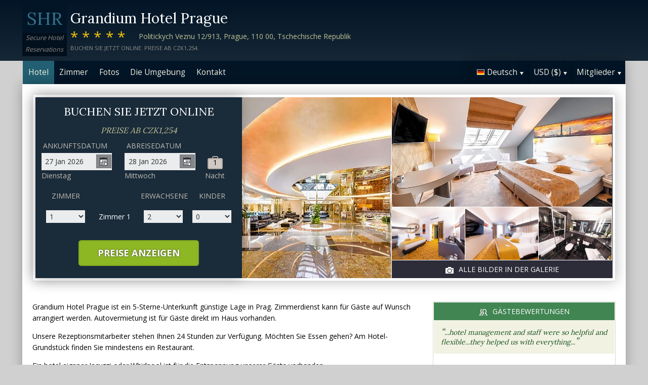

--- FILE ---
content_type: text/html;charset=UTF-8
request_url: http://www.grandiumhotelprague.com/index_de.htm
body_size: 22413
content:
<!DOCTYPE html>
<html lang="de">
    <head>
        <meta charset="UTF-8">
        <meta name="viewport" content="width=device-width, initial-scale=1, maximum-scale=1, maximum-scale=1">
        <meta name="description" content="&quot;hotel management and staff were so helpful and flexible...they helped us with everything...&quot;. Grandium Hotel Prague ist ein 5-Sterne-Unterkunft g&uuml;nstige Lage in Prag. Zimmerdienst kann f&uuml;r G&auml;ste auf Wunsch arrangiert werden. Buchen Sie sicher auf dieser Website.">
        
        <meta property="og:url" content="http://www.grandiumhotelprague.com/index_de.htm">
<meta property="og:type" content="website">
<meta property="og:title" content="Grandium Hotel Prague, Tschechische Republik. Preise ab CZK1,254">
<meta property="og:image" content="https://images.travel-cdn.com/image/upload/s--5R3qqjeU--/c_limit,e_improve,fl_lossy.immutable_cache,h_940,q_auto:good,w_940/v1756309376/53a586fc3bc8687084de7b58cd00a976fa412ad4?_a=BACAEuEv&atc=bc5da95f">
<meta property="og:description" content="Grandium Hotel Prague ist ein 5-Sterne-Unterkunft g&uuml;nstige Lage in Prag. Zimmerdienst kann f&uuml;r G&auml;ste auf Wunsch arrangiert werden. Autovermietung ist f&uuml;r G&auml;ste direkt im Haus vorhanden.Unsere Rezeptionsmitarbeiter stehen Ihnen 24 Stunden zur Verf&uuml;gung.  M&ouml;chten Sie Essen gehen? Am Hotel-Grundst&uuml;ck finden Sie mindestens ein Restaurant.  Ein hotel eigener Jacuzzi oder Whirlpool ist f&uuml;r die Entspannung unserer G&auml;ste vorhanden.Unser freundlicher und hilfsbereiter Concierge-Service ist immer f&uuml;r Sie da. Buchen Sie sicher auf dieser Website.">
        <link rel="alternate" hreflang="en" href="http://www.grandiumhotelprague.com/">
<link rel="alternate" hreflang="fr" href="http://www.grandiumhotelprague.com/index_fr.htm">
<link rel="alternate" hreflang="de" href="http://www.grandiumhotelprague.com/index_de.htm">
<link rel="alternate" hreflang="es" href="http://www.grandiumhotelprague.com/index_es.htm">
<link rel="alternate" hreflang="nl" href="http://www.grandiumhotelprague.com/index_nl.htm">
<link rel="alternate" hreflang="it" href="http://www.grandiumhotelprague.com/index_it.htm">
<link rel="alternate" hreflang="ru" href="http://www.grandiumhotelprague.com/index_ru.htm">
<link rel="alternate" hreflang="pt" href="http://www.grandiumhotelprague.com/index_pt.htm">
<link rel="alternate" hreflang="no" href="http://www.grandiumhotelprague.com/index_no.htm">
<link rel="alternate" hreflang="sv" href="http://www.grandiumhotelprague.com/index_sv.htm">
<link rel="alternate" hreflang="fi" href="http://www.grandiumhotelprague.com/index_fi.htm">
<link rel="alternate" hreflang="da" href="http://www.grandiumhotelprague.com/index_da.htm">
<link rel="alternate" hreflang="zh" href="http://www.grandiumhotelprague.com/index_zh.htm">
<link rel="alternate" hreflang="ja" href="http://www.grandiumhotelprague.com/index_ja.htm">
<link rel="alternate" hreflang="cs" href="http://www.grandiumhotelprague.com/index_cs.htm">

        <link rel="canonical" href="http://www.grandiumhotelprague.com/index_de.htm">
        <title>Grandium Hotel Prague, Tschechische Republik. Preise ab CZK1,254</title>

        <meta name="theme-color" content="#ffffff">

        <link rel="apple-touch-icon" sizes="180x180" href="/apple-touch-icon.png">
        <link rel="icon" type="image/png" sizes="32x32" href="/favicon-32x32.png">
        <link rel="icon" type="image/png" sizes="16x16" href="/favicon-16x16.png">

        <!-- Google Tag Manager -->
        <script>
        var dataLayer = [];
        </script>
        <script>(function(w,d,s,l,i){w[l]=w[l]||[];w[l].push({'gtm.start':
            new Date().getTime(),event:'gtm.js'});var f=d.getElementsByTagName(s)[0],
            j=d.createElement(s),dl=l!='dataLayer'?'&l='+l:'';j.async=true;j.src=
                'https://www.googletagmanager.com/gtm.js?id='+i+dl;f.parentNode.insertBefore(j,f);
        })(window,document,'script','dataLayer','GTM-M7XFLMR');</script>
        <!-- End Google Tag Manager -->

        <script src="https://code.iconify.design/iconify-icon/1.0.2/iconify-icon.min.js"></script>

        <link href='https://fonts.googleapis.com/css?family=Open+Sans:400,700&amp;subset=latin,cyrillic' rel='stylesheet' type='text/css'>
        <link href='https://fonts.googleapis.com/css?family=Lora:400,700&mp;subset=latin,cyrillic' rel='stylesheet' type='text/css'>

        <link href="/assets/css/fontawesome/css/fontawesome.min.css" rel="stylesheet">
        <link href="/assets/css/fontawesome/css/solid.min.css" rel="stylesheet">
        <link href="/assets/css/fontawesome/css/brands.min.css" rel="stylesheet">

        <link rel="stylesheet" href="https://cdnjs.cloudflare.com/ajax/libs/font-awesome/6.0.0/css/all.min.css">
        <link rel="stylesheet" href="https://www.h-rez.com/xml/config/boxicons/css/boxicons.min.css">
        <link rel="stylesheet" href="https://cdn-uicons.flaticon.com/uicons-solid-rounded/css/uicons-solid-rounded.css">
        <link rel='stylesheet' href='https://cdn-uicons.flaticon.com/2.6.0/uicons-regular-rounded/css/uicons-regular-rounded.css'>

        <link rel="stylesheet" type="text/css" href="/assets/css/royalslider/royalslider.css">
<link rel="stylesheet" type="text/css" href="/assets/css/royalslider/default/rs-default.css">
<link rel="stylesheet" type="text/css" href="/assets/css/custom-theme/jquery-ui-1.10.4.custom.min.css">
<link rel="stylesheet" type="text/css" href="/assets/css/jquery.jscrollpane.css">
<link rel="stylesheet" type="text/css" href="/assets/css/core-1769184638631.css">


        
    </head>
    <body>
        
        

        <!-- Google Tag Manager (noscript) -->
        <noscript><iframe src="https://www.googletagmanager.com/ns.html?id=GTM-M7XFLMR"
            height="0" width="0" style="display:none;visibility:hidden"></iframe></noscript>
        <!-- End Google Tag Manager (noscript) -->

        <header>
            <div class="inner">
                <div class="logo">
                    <div class="line-1">SHR</div>
<div class="line-2">Secure Hotel</div>
<div class="line-3">Reservations</div>
                </div>

                <div class="name-rating-container">
                    <h1 class="hotel-name">Grandium Hotel Prague</h1>
                    <span class="ratings">*****</span> <div class="address-container"><span class="address">Politickych Veznu 12/913, Prague, 110 00, Tschechische Republik</span></div>
                    <div class="strap">Buchen Sie jetzt online. Preise ab CZK1,254.</div>
                </div>
            </div>
        </header>

        <nav>
    <div class="inner">
        <ul>
            <li class="index tab-active"><a href="/index_de.htm">Hotel</a></li><li class="rooms tab-inactive"><a href="/rooms_de.htm">Zimmer</a></li><li class="album view-photo-album"><span class="view-photo-album">Fotos</span></li><li class="location tab-inactive"><a href="/location_de.htm">Die Umgebung</a></li><li class="contact tab-inactive"><a class="nav-contact-us contact_us" href="/contact_de.htm">Kontakt</a></li>
        </ul>

        <div class="menu-container">
            <ul class="menu locale">
	<li class="active"><span class="flag flag-de" data-language="de"></span><span class="language">Deutsch</span><span class="arrow down"></span></li>
	<ul class="options">
		<li data-locale="en_US" data-language="English"><span class="flag flag-en"></span><span class="language">English</span></li>
		<li data-locale="fr_FR" data-language="Français"><span class="flag flag-fr"></span><span class="language">Français</span></li>
		<li data-locale="de_DE" data-language="Deutsch"><span class="flag flag-de"></span><span class="language">Deutsch</span></li>
		<li data-locale="es_ES" data-language="Español"><span class="flag flag-es"></span><span class="language">Español</span></li>
		<li data-locale="it_IT" data-language="Italiano"><span class="flag flag-it"></span><span class="language">Italiano</span></li>
		<li data-locale="nl_NL" data-language="Nederlands"><span class="flag flag-nl"></span><span class="language">Nederlands</span></li>
		<li data-locale="ru_RU" data-language="Pyccкий"><span class="flag flag-ru"></span><span class="language">Pyccкий</span></li>
    <li data-locale="cs_CS" data-language="Čeština"><span class="flag flag-cs"></span><span class="language">Čeština</span></li>
		<li data-locale="sv_SE" data-language="Svenska"><span class="flag flag-sv"></span><span class="language">Svenska</span></li>
		<li data-locale="pt_BR" data-language="Português"><span class="flag flag-pt"></span><span class="language">Português</span></li>
		<li data-locale="no_NO" data-language="Norsk"><span class="flag flag-no"></span><span class="language">Norsk</span></li>
		<li data-locale="fi_FI" data-language="Suomi"><span class="flag flag-fi"></span><span class="language">Suomi</span></li>
		<li data-locale="da_DK" data-language="Dansk"><span class="flag flag-da"></span><span class="language">Dansk</span></li>
    <li data-locale="zh_CN" data-language="简体中文"><span class="flag flag-zh"></span><span class="language">简体中文</span></li>
    <li data-locale="ja_JP" data-language="日本語"><span class="flag flag-ja"></span><span class="language">日本語</span></li>
	</ul>
</ul>
            <ul class="menu currency">
	<li class="active"><span class="code">USD</span> <span class="symbol">($)</span><span class="arrow down"></span></li>
  <ul class="options">
    <li data-currency="USD" data-symbol="$">USD <span>($)</span></li><li data-currency="EUR" data-symbol="€">EUR <span>(€)</span></li><li data-currency="GBP" data-symbol="£">GBP <span>(£)</span></li><li data-currency="CZK" data-symbol="CZK">CZK <span>(CZK)</span></li><li data-currency="ARS" data-symbol="$">ARS <span>($)</span></li><li data-currency="AUD" data-symbol="$">AUD <span>($)</span></li><li data-currency="BRL" data-symbol="R$">BRL <span>(R$)</span></li><li data-currency="CAD" data-symbol="$">CAD <span>($)</span></li><li data-currency="CHF" data-symbol="CHF">CHF <span>(CHF)</span></li><li data-currency="CNY" data-symbol="¥">CNY <span>(¥)</span></li><li data-currency="DKK" data-symbol="kr">DKK <span>(kr)</span></li><li data-currency="HKD" data-symbol="HK$">HKD <span>(HK$)</span></li><li data-currency="ILS" data-symbol="₪">ILS <span>(₪)</span></li><li data-currency="INR" data-symbol="₹">INR <span>(₹)</span></li><li data-currency="JPY" data-symbol="¥">JPY <span>(¥)</span></li><li data-currency="KRW" data-symbol="₩">KRW <span>(₩)</span></li><li data-currency="MXN" data-symbol="Mex$">MXN <span>(Mex$)</span></li><li data-currency="NOK" data-symbol="kr">NOK <span>(kr)</span></li><li data-currency="NZD" data-symbol="NZ$">NZD <span>(NZ$)</span></li><li data-currency="RUB" data-symbol="руб ">RUB <span>(руб )</span></li><li data-currency="SEK" data-symbol="kr">SEK <span>(kr)</span></li><li data-currency="SGD" data-symbol="$">SGD <span>($)</span></li>
	</ul>
</ul>
            <ul class="menu members">
                <li class="active"><span class="text">Mitglieder</span><span class="arrow down"></span></a></li>
                <ul class="options">
                    <li class="action" data-source="nav_members_login" data-action="login">Einloggen</li>
                </ul>
            </ul>
        </div>
    </div>
</nav>

        <main>
            <script>
var com = com || {};
com.shr = com.shr || {};

com.shr.settings = {"language":"de","locale":"de_DE","hotel_id":"8010842","hotel_name":"Grandium Hotel Prague","perma_link":"","search_params":{"check_in":"20260127","check_out":"20260128","room_group":[{"adults":"2","children":false}]},"i18n":{"i18n_NIGHTS":"N\u00e4chte","i18n_NIGHT":"Nacht","i18n_ADULTS":"Erwachsene","i18n_CHILDREN":"Kinder","i18n_MONDAY":"Montag","i18n_TUESDAY":"Dienstag","i18n_WEDNESDAY":"Mittwoch","i18n_THURSDAY":"Donnerstag","i18n_FRIDAY":"Freitag","i18n_SATURDAY":"Freitag","i18n_SUNDAY":"Sonntag","i18n_PLEASE_PROVIDE_AGES":"Bitte geben Sie das Alter der Kinder pro Zimmer an. Ben\u00f6tigt wird das Kindesalter am Zeitpunkt des Reiseantritts.","i18n_PLEASE_WAIT":"Bitte Wartezeit...","i18n_PLEASE_PROVIDE_CHECK_IN_DATE":"Bitte geben Sie ein Anreisedatum ein","i18n_PLEASE_PROVIDE_NAME":"==Please provide your name==","i18n_PLEASE_PROVIDE_PHONE":"Bitte geben Sie eine g\u00fcltige Telefonnummer.","i18n_PLEASE_PROVIDE_YOUR_EMAIL":"Bitte geben Sie Ihre E-Mail-Adresse ein","i18n_PLEASE_PROVIDE_YOUR_COUNTRY":"Bitte w\u00e4hlen Sie Ihr Heimatland","i18n_THANK_YOU_SHORT":"Thank you for your information!","i18n_YOUR_MESSAGE_HAS":"Ihre Nachricht wurde erfolgreich verschickt","i18n_MEMBERS":"Mitglieder","i18n_FIRST_NAME":"Vorname","i18n_LAST_NAME":"Nachname","i18n_LOGIN":"Einloggen","i18n_LOGOUT":"Ausloggen","i18n_REGISTER":"Registrieren","i18n_EMAIL_ADDRESS":"E-Mail-Adresse","i18n_PASSWORD":"Passwort","i18n_TO_CONTINUE_PLEASE_CHECK":"Bitte pr\u00fcfen Sie folgende Angaben, um fortzufahren","i18n_DATA_MISSING":"Daten fehlen","i18n_PLEASE_FILL":"Bitte f\u00fcllen Sie das Formular aus","i18n_ALREADY_REGISTERED":"Bereits registriert","i18n_PLEASE_CHECK_DETAILS":"Bitte \u00fcberpr\u00fcfe deine Informationen. Habe passwort vergessen?","i18n_RESET_PASSWORD":"Setze dein Passwort zur\u00fcck","i18n_YOUR_PASSWORD_HAS_BEEN_RESET":"Dein Passwort wurde zur\u00fcckgesetzt","i18n_PLEASE_VERIFY_YOUR_ACCOUNT":"Bitte best\u00e4tigen Sie Ihr Konto, indem Sie auf den Link in Ihrer Best\u00e4tigungs-E-Mail klicken","i18n_LOST_PASSWORD":"Passwort vergessen?","i18n_TO_COMPLETE_RESET_PROCESS":"Um den Vorgang zum Zur\u00fccksetzen des Passworts abzuschlie\u00dfen, checken Sie Ihren Posteingang auf eine von uns gesendete E-Mail. Es enth\u00e4lt einen Link, auf den Sie klicken m\u00fcssen, um Ihr Kennwort zur\u00fcckzusetzen.","i18n_PLEASE_REGISTER_SAVING":"Bitte registrieren Sie sich, um Zugang zu Sonderpreisen zu erhalten und sparen Sie bis zu ==PC_SAVING==% bei dieser Buchung","i18n_PLEASE_REGISTER":"Bitte registrieren Sie sich, um Zugang zu Sonderpreisen zu erhalten","i18n_PLEASE_PROVIDE_ACTION":"Bitte f\u00fcllen Sie alle Pflichtfelder (*) aus.","i18n_UNABLE_TO_GET_ROUTE":"Kann keine Wegbeschreibung bekommen","i18n_VIEW_MORE":"Mehr","i18n_VIEW_LESS":"Weniger"},"city":"Prag","link_prefix":null,"location":{"latitude":50.08223268,"longitude":14.42968369},"openweathermap":{"api_key":"3966a54a827a238db23122c888e741bd","units":"F"},"geoip":{"country_name":"United States","city":"Columbus","country_code":"US","continent_code":"NA","latitude":39.9625,"longitude":-83.0061},"eu_visitor":false,"redirect_index_search":false,"nt_hotel_id":"lp395c3","currency_code":"USD"}
</script>

<script>
dataLayer.push({"page":"\/"});
</script>

<script type="application/ld+json">
{
    "@context": "https://schema.org",
    "@type": "Hotel",
    "@id": "http://www.grandiumhotelprague.com/#hotel",
    "inLanguage": "de",
    "name": "Grandium Hotel Prague",
    "url": "http://www.grandiumhotelprague.com/index_de.htm",
    "image": "https://images.getaroom-cdn.com/image/upload/s--5R3qqjeU--/c_limit,e_improve,fl_lossy.immutable_cache,h_940,q_auto:good,w_940/v1756309376/53a586fc3bc8687084de7b58cd00a976fa412ad4?_a=BACAEuEv&atc=bc5da95f",
    "description": "Grandium Hotel Prague ist ein 5-Sterne-Unterkunft g\u00fcnstige Lage in Prag. Zimmerdienst kann f\u00fcr G\u00e4ste auf Wunsch arrangiert werden. Autovermietung ist f\u00fcr G\u00e4ste direkt im Haus vorhanden.Unsere Rezeptionsmitarbeiter stehen Ihnen 24 Stunden zur Verf\u00fcgung.  M\u00f6chten Sie Essen gehen? Am Hotel-Grundst\u00fcck finden Sie mindestens ein Restaurant.  Ein hotel eigener Jacuzzi oder Whirlpool ist f\u00fcr die Entspannung unserer G\u00e4ste vorhanden.Unser freundlicher und hilfsbereiter Concierge-Service ist immer f\u00fcr Sie da.  F\u00fcr die Sicherheit unserer G\u00e4ste sind alle Zimmer mit einem Privat-Safe ausgestattet.  In \u00f6ffentlichen Bereichen k\u00f6nnen Sie kostenlos Internet surfen.F\u00fcr Ihren Komfort bietet das Hotel ein Geldautomat an. F\u00fcr G\u00e4ste, die aus dem Ausland angereist sind, ist eine Wechselstube vorhanden. Wir bieten einen W\u00e4schedienst gegen Geb\u00fchr. Im Hotel besteht komplett Rauchverbot. Ein komplett ausgestatteter Business-Center ist f\u00fcr Gesch\u00e4ftsreisende vorhanden.Im Foyer und an der Bar finden Sie eine gro\u00dfe Auswahl an alkoholischen und alkoholfreien Getr\u00e4nken.",
    "logo": "https://www.h-rez.com/img/logo_hr.jpg",
    "priceRange": "$$$$",
    "petsAllowed": false,
    "starRating": {
        "@type": "Rating",
        "ratingValue": 5,
        "bestRating": 5
    },
    "address": {
        "@type": "PostalAddress",
        "streetAddress": "Politickych Veznu 12/913",
        "addressLocality": "Prague",
        "postalCode": "110 00",
        "addressCountry": "CZ"
    },
    "geo": {
        "@type": "GeoCoordinates",
        "latitude": 50.08223268,
        "longitude": 14.42968369
    },
    "checkinTime": "15:00",
    "checkoutTime": "11:00",
    "amenityFeature": [
        {
            "@type": "LocationFeatureSpecification",
            "name": "Zimmerdienst",
            "value": true
        },
        {
            "@type": "LocationFeatureSpecification",
            "name": "Autovermietung",
            "value": true
        },
        {
            "@type": "LocationFeatureSpecification",
            "name": "24-Stunden Rezeption",
            "value": true
        },
        {
            "@type": "LocationFeatureSpecification",
            "name": "Restaurant",
            "value": true
        },
        {
            "@type": "LocationFeatureSpecification",
            "name": "Jacuzzi oder Spa",
            "value": true
        },
        {
            "@type": "LocationFeatureSpecification",
            "name": "Concierge-Service",
            "value": true
        },
        {
            "@type": "LocationFeatureSpecification",
            "name": "Privat-Safe",
            "value": true
        },
        {
            "@type": "LocationFeatureSpecification",
            "name": "Kostenfreier Internet",
            "value": true
        },
        {
            "@type": "LocationFeatureSpecification",
            "name": "Geldautomat",
            "value": true
        },
        {
            "@type": "LocationFeatureSpecification",
            "name": "Wechselstube",
            "value": true
        },
        {
            "@type": "LocationFeatureSpecification",
            "name": "W\u00e4scherei",
            "value": true
        },
        {
            "@type": "LocationFeatureSpecification",
            "name": "Nichtraucherhotel",
            "value": true
        },
        {
            "@type": "LocationFeatureSpecification",
            "name": "Business-Center",
            "value": true
        },
        {
            "@type": "LocationFeatureSpecification",
            "name": "Lounge / Bar",
            "value": true
        }
    ],
    "room": [
        {
            "@type": "Room",
            "@id": "http://www.grandiumhotelprague.com/rooms_de.htm#single-room",
            "url": "http://www.grandiumhotelprague.com/rooms_de.htm#single-room",
            "inLanguage": "de",
            "name": "Single Room",
            "description": "All Classic rooms nonsmoking for sole use are located in a quiet inner courtyard and are equipped with air-conditioning, LED TV with satellite channels, mini-bar, coffee / tea making facilities, safe, bathrobes and power cube drawer. A bathroom comes with bathtub or shower, hairdryer, cosmetics mirror and luxury toiletries. Slippers and iron set are provided on request."
        },
        {
            "@type": "Room",
            "@id": "http://www.grandiumhotelprague.com/rooms_de.htm#classic-double-or-twin-room",
            "url": "http://www.grandiumhotelprague.com/rooms_de.htm#classic-double-or-twin-room",
            "inLanguage": "de",
            "name": "Classic Double or Twin Room",
            "description": "All Classic nonsmoking rooms are located in a quiet inner courtyard and are equipped with air-conditioning, LED TV with satellite channels, mini-bar, coffee / tea making facilities, safe, bathrobes, and power cube drawer. A bathroom comes with bathtub or shower, hairdryer, cosmetics mirror and luxury toiletries. Slippers and iron set are provided on request."
        },
        {
            "@type": "Room",
            "@id": "http://www.grandiumhotelprague.com/rooms_de.htm#junior-suite",
            "url": "http://www.grandiumhotelprague.com/rooms_de.htm#junior-suite",
            "inLanguage": "de",
            "name": "Junior Suite",
            "description": "Junior Suites are located in the front part of the hotel with high ceiling and street view. All of them are nonsmoking and equipped with air conditioning, LED TV with satellite channels, mini-bar, coffee / tea making facilities, safe, bathrobes, power cube drawer, sofa with armchairs, coffee table and Illy coffee machine. The bathroom comes with bathtub or shower, hairdryer, cosmetics mirror and luxury toiletries. Slippers and iron set are provided on request."
        }
    ]
}
</script>

<div class="content">
    <div class="hero-container" >
    
    <div class="hero-montage">
  <img src="https://images.getaroom-cdn.com/image/upload/s--5R3qqjeU--/c_limit,e_improve,fl_lossy.immutable_cache,h_940,q_auto:good,w_940/v1756309376/53a586fc3bc8687084de7b58cd00a976fa412ad4?_a=BACAEuEv&atc=bc5da95f" class="no-show">
	<div class="image main image-1" data-image="https://images.getaroom-cdn.com/image/upload/s--5R3qqjeU--/c_limit,e_improve,fl_lossy.immutable_cache,h_940,q_auto:good,w_940/v1756309376/53a586fc3bc8687084de7b58cd00a976fa412ad4?_a=BACAEuEv&atc=bc5da95f"></div>

	<div class="minor">
		<div class="image medium image-2" data-image="https://images.getaroom-cdn.com/image/upload/s--GLICwfJF--/c_limit,e_improve,fl_lossy.immutable_cache,h_940,q_auto:good,w_940/v1749246625/1cd45c49880f8365b49ac257cb148cacdc5545fe?_a=BACAEuEv&atc=bc5da95f"></div>
		<div>
			<div class="image small image-3" style="background-image: url(https://images.getaroom-cdn.com/image/upload/s--tG10VExK--/c_limit,e_improve,fl_lossy.immutable_cache,h_940,q_auto:good,w_940/v1749246628/abee2959b6b1b7170c9058dcb466975003f58216?_a=BACAEuEv&atc=bc5da95f)"></div>
			<div class="image small image-4" style="background-image: url(https://images.getaroom-cdn.com/image/upload/s--FJo815u---/c_limit,e_improve,fl_lossy.immutable_cache,h_940,q_auto:good,w_940/v1749246619/e6f5eeb26c2cd91da90d2bde22f426bb32c44896?_a=BACAEuEv&atc=bc5da95f)"></div>
			<div class="image small image-5" style="background-image: url(https://images.getaroom-cdn.com/image/upload/s--2Q1X1IWL--/c_limit,e_improve,fl_lossy.immutable_cache,h_940,q_auto:good,w_940/v1756309376/b7640a3ece2059f658b90412dac2ecab56609af0?_a=BACAEuEv&atc=bc5da95f)"></div>
		</div>
		<div class="view-photo-album"><span class="icon"></span>Alle Bilder in der Galerie</div>
	</div>
</div>
    <div class="search-form">
  <h2 class="header non_en">Buchen Sie jetzt online<br><span class="non_en_rate">Preise ab <span class="rate">CZK1,254</span></span></h2>

	<div class="stay-dates">
		<!-- Check in date -->
		<div class="date check-in">
			<label for="check-in" class="de">Ankunftsdatum</label>
			<div class="container">
				<input id="check-in" readonly="true" type="text" placeholder="MM/DD/YYYY"><span class="icon"></span>
			</div>
			<div class="weekday"></div>
		</div>

		<!-- Check out date -->
		<div class="date check-out">
			<label for="check-out" class="de">Abreisedatum</label>
			<div class="container">
				<input id="check-out" readonly="true" type="text" placeholder="MM/DD/YYYY"><span class="icon"></span>
			</div>
			<div class="weekday"></div>
		</div>

		<!-- Nights -->
		<div class="nights">
		<div class="night-count"></div>
    <span class="nights-word">Nächte</span>
		</div>
	</div>

  <!-- Rooms and guests summary -->
  <div class="rooms-and-guests-summary">
    1 Zimmer Mit 2 Erwachsene    <span class="change-link">Suche ändern</span>
  </div>
	<!-- Rooms and guests -->
	<div class="rooms-and-guests">
		<div class="row labels">
			<div class="cell"><label for="rooms">Zimmer</label>
			</div><div class="cell">

			</div><div class="cell">
				<label for="room-==ROOM_NUMBER==-adults">Erwachsene</label>
			</div><div class="cell">
				<label for="room-==ROOM_NUMBER==-children">Kinder</label>
			</div>
		</div>
	</div>

	<div class="button-container">
		<span class="button check-rates">Preise anzeigen</span>
	</div>
</div>

<!-- Room templates -->
<div class="template row room-1">
	<div class="cell">

		<select id="rooms" class="rooms">
			<option>1</option>
			<option>2</option>
			<option>3</option>
			<option>4</option>
			<option>5</option>
			<option>6</option>
			<option>7</option>
			<option>8</option>
			<option value="9">9+</option>
		</select>

	</div><div class="cell">
		Zimmer <span class="room-number"></span>
	</div><div class="cell">

		<select class="adults">
			<option>1</option>
			<option selected>2</option>
			<option>3</option>
			<option>4</option>
		</select>
	</div><div class="cell">

		<select class="children">
			<option>0</option>
			<option>1</option>
			<option>2</option>
			<option>3</option>
		</select>
	</div>

	<div class="row child-ages">
		<div class="cell span-2">
			<label>Alter beim Check-in</label>
		</div><div class="cell span-2">

				<select class="child-age" data-child="1">
					<option>-?-</option>
					<option value="0">&lt;1</option>
					<option>1</option>
					<option>2</option>
					<option>3</option>
					<option>4</option>
					<option>5</option>
					<option>6</option>
					<option>7</option>
					<option>8</option>
					<option>9</option>
					<option>10</option>
					<option>11</option>
					<option>12</option>
					<option>13</option>
					<option>14</option>
					<option>15</option>
					<option>16</option>
					<option>17</option>
				</select>

				<select class="child-age" data-child="2">
					<option>-?-</option>
					<option value="0">&lt;1</option>
					<option>1</option>
					<option>2</option>
					<option>3</option>
					<option>4</option>
					<option>5</option>
					<option>6</option>
					<option>7</option>
					<option>8</option>
					<option>9</option>
					<option>10</option>
					<option>11</option>
					<option>12</option>
					<option>13</option>
					<option>14</option>
					<option>15</option>
					<option>16</option>
					<option>17</option>
				</select>

				<select class="child-age" data-child="3">
					<option>-?-</option>
					<option value="0">&lt;1</option>
					<option>1</option>
					<option>2</option>
					<option>3</option>
					<option>4</option>
					<option>5</option>
					<option>6</option>
					<option>7</option>
					<option>8</option>
					<option>9</option>
					<option>10</option>
					<option>11</option>
					<option>12</option>
					<option>13</option>
					<option>14</option>
					<option>15</option>
					<option>16</option>
					<option>17</option>
				</select>

		</div>
	</div>
</div>

<div class="template row room">
	<div class="cell">

	</div><div class="cell">
		Zimmer <span class="room-number"></span>
	</div><div class="cell">

		<select class="adults">
			<option>1</option>
			<option selected>2</option>
			<option>3</option>
			<option>4</option>
		</select>
	</div><div class="cell">

		<select class="children">
			<option>0</option>
			<option>1</option>
			<option>2</option>
			<option>3</option>
		</select>
	</div>

	<div class="row child-ages">
		<div class="cell span-2">
			<label>Alter beim Check-in</label>
		</div><div class="cell span-2">

				<select class="child-age" data-child="1">
					<option>-?-</option>
					<option value="0">&lt;1</option>
					<option>1</option>
					<option>2</option>
					<option>3</option>
					<option>4</option>
					<option>5</option>
					<option>6</option>
					<option>7</option>
					<option>8</option>
					<option>9</option>
					<option>10</option>
					<option>11</option>
					<option>12</option>
					<option>13</option>
					<option>14</option>
					<option>15</option>
					<option>16</option>
					<option>17</option>
				</select>

				<select class="child-age" data-child="2">
					<option>-?-</option>
					<option value="0">&lt;1</option>
					<option>1</option>
					<option>2</option>
					<option>3</option>
					<option>4</option>
					<option>5</option>
					<option>6</option>
					<option>7</option>
					<option>8</option>
					<option>9</option>
					<option>10</option>
					<option>11</option>
					<option>12</option>
					<option>13</option>
					<option>14</option>
					<option>15</option>
					<option>16</option>
					<option>17</option>
				</select>

				<select class="child-age" data-child="3">
					<option>-?-</option>
					<option value="0">&lt;1</option>
					<option>1</option>
					<option>2</option>
					<option>3</option>
					<option>4</option>
					<option>5</option>
					<option>6</option>
					<option>7</option>
					<option>8</option>
					<option>9</option>
					<option>10</option>
					<option>11</option>
					<option>12</option>
					<option>13</option>
					<option>14</option>
					<option>15</option>
					<option>16</option>
					<option>17</option>
				</select>

		</div>
	</div>
</div>
    
</div>

    <div class="breadcrumbs-and-social">
        <span class="breadcrumbs">&nbsp;</span>
        <div class="social"></div>
    </div>

    <div class="col content">
        
        <section class="hotel-description">
            <div class="content">
                <p>Grandium Hotel Prague ist ein 5-Sterne-Unterkunft günstige Lage in Prag. Zimmerdienst kann für Gäste auf Wunsch arrangiert werden. Autovermietung ist für Gäste direkt im Haus vorhanden.</p><p>Unsere Rezeptionsmitarbeiter stehen Ihnen 24 Stunden zur Verfügung.  Möchten Sie Essen gehen? Am Hotel-Grundstück finden Sie mindestens ein Restaurant.</p><p>  Ein hotel eigener Jacuzzi oder Whirlpool ist für die Entspannung unserer Gäste vorhanden.</p><p>Unser freundlicher und hilfsbereiter Concierge-Service ist immer für Sie da.  </p><p>Für die Sicherheit unserer Gäste sind alle Zimmer mit einem Privat-Safe ausgestattet.  In öffentlichen Bereichen können Sie kostenlos Internet surfen.</p><p>Für Ihren Komfort bietet das Hotel ein Geldautomat an. Für Gäste, die aus dem Ausland angereist sind, ist eine Wechselstube vorhanden. </p><p>Wir bieten einen Wäschedienst gegen Gebühr. Im Hotel besteht komplett Rauchverbot. Ein komplett ausgestatteter Business-Center ist für Geschäftsreisende vorhanden.</p><p>Im Foyer und an der Bar finden Sie eine große Auswahl an alkoholischen und alkoholfreien Getränken.</p>
            </div>
            <div class="view-more-less"><span data-state="less">Mehr &raquo;</span></div>
        </section>
        <style type="text/css">
	.qas {
  margin-top: 3.333em;
  padding-top: 2.916em;
  border-top: solid 0.083em #CDC7C1;
		
	}
	
.qas-heading {
	margin-bottom: 1.667em;
  font-size: 25px;
  color: #8E8C86;
	}
</style>



	<div class="qas">
	<h2 class="heading qas-heading">Grandium Hotel Prague Fragen & Antworten</h2> 
<link rel="stylesheet" href="https://www.h-rez.com/xml/widgets/nt_ai_widget.css">

<div
    class="ai-v3-widget"
    id="ai-v3-widget"
    data-hotel-id="lp395c3"
    data-endpoint="aHR0cHM6Ly93d3cuaC1yZXouY29tL3htbC93aWRnZXRzL250X2FpX3dpZGdldF9oYW5kbGVyLnBocA=="
>
    <div class="ai-v3-input-row">
        <div class="ai-v3-logo">
            <img src="https://www.h-rez.com/img/logo_hr_sm.jpg" alt="HR logo">
        </div>
        <div class="ai-v3-input-wrapper">
            <input
                type="text"
                class="ai-v3-input"
                id="ai-v3-input"
                placeholder="Virtueller Assistent. Stellen Sie eine Frage zu dieser Unterkunft..."
                autocomplete="off"
                inputmode="text"
                maxlength="150"
            >
        </div>
        <button
            type="button"
            class="ai-v3-submit"
            id="ai-v3-submit"
            disabled
            aria-label="Ask about this hotel"
        >
            <span class="ai-v3-arrow">&#8593;</span>
        </button>
    </div>

    <div class="ai-v3-answer" id="ai-v3-answer"></div>
</div>

<script>
(function() {
    const w = document.getElementById('ai-v3-widget');
    if (!w) return;

    const hId       = w.getAttribute('data-hotel-id') || '';
    const endpointB = w.getAttribute('data-endpoint') || '';
    const inputEl   = document.getElementById('ai-v3-input');
    const submitEl  = document.getElementById('ai-v3-submit');
    const answerBox = document.getElementById('ai-v3-answer');

	const currentLanguage = "de";
	
    if (!inputEl || !submitEl || !answerBox || !hId || !endpointB) return;

    const ENDPOINT = atob(endpointB);
    const MIN_LEN  = 5;
    const MAX_LEN  = 150;
    const DEFAULT_PLACEHOLDER = 'Virtueller Assistent. Stellen Sie eine Frage zu dieser Unterkunft...';
    const LOADING_PLACEHOLDER = 'Antwort wird erstellt… Bitte warten.';

    // Language info from PHP for "Reply in ..."
    const LANG_CODE        = 'de';
    const REPLY_LANG_NAME  = 'German';

    function stripSpecialChars(str) {
        try {
            return (str || '').replace(/[^\p{L}0-9\s,?.]/gu, '');
        } catch (e) {
            return (str || '').replace(/[^A-Za-z0-9\s,?.]/g, '');
        }
    }

    function escapeHtml(str) {
        return (str || '')
            .replace(/&/g, '&amp;')
            .replace(/</g, '&lt;')
            .replace(/>/g, '&gt;')
            .replace(/"/g, '&quot;')
            .replace(/'/g, '&#039;');
    }

    function updateButtonState() {
        let raw = inputEl.value || '';
        if (raw.length > MAX_LEN) {
            raw = raw.substring(0, MAX_LEN);
            inputEl.value = raw;
        }
        let cleaned = stripSpecialChars(raw);
        if (cleaned !== raw) {
            inputEl.value = cleaned;
        }
        cleaned = cleaned.trim();
        if (cleaned.length >= MIN_LEN && !submitEl.dataset.locked) {
            submitEl.disabled = false;
        } else {
            submitEl.disabled = true;
        }
    }

    function showAnswer(question, answer, isError) {
        answerBox.style.display = 'block';

        const qHtml = escapeHtml(question || '');
        const aHtml = (answer || '');
        const errorClass = isError ? ' ai-v3-error' : '';

        answerBox.innerHTML = ''
            + '<div class="ai-v3-answer-inner">'
            + '  <div class="ai-v3-answer-icon-row">'
            + '    <div class="ai-v3-answer-texts">'
            + (qHtml
                ? '      <div class="ai-v3-label-row">'
                  + '        <span class="ai-v3-label-icon">'
                  + '          <svg width="18" height="18" viewBox="0 0 24 24" fill="none"'
                  + '               stroke="#555" stroke-width="2" stroke-linecap="round"'
                  + '               stroke-linejoin="round">'
                  + '            <path d="M21 11.5a8.38 8.38 0 0 1-.9 3.8 8.5 8.5 0 0 1-7.6 4.7 8.38 8.38 0 0 1-3.8-.9L3 21l1.9-5.7a8.38 8.38 0 0 1-.9-3.8 8.5 8.5 0 1 1 17 0z"/>'
                  + '          </svg>'
                  + '        </span>'
                  + '        <span class="ai-v3-label-text">Question</span>'
                  + '      </div>'
                  + '      <div class="ai-v3-question-text">&ldquo;' + qHtml + '&rdquo;</div>'
                : '')
            + '      <div class="ai-v3-label-row">'
            + '        <span class="ai-v3-label-icon">'
            + '          <svg width="18" height="18" viewBox="0 0 24 24" fill="none"'
            + '               stroke="#555" stroke-width="2" stroke-linecap="round"'
            + '               stroke-linejoin="round">'
            + '            <path d="M12 20h9" />'
            + '            <path d="M16.5 3.5a2.1 2.1 0 0 1 3 3L7 19l-4 1 1-4 12.5-12.5z" />'
            + '          </svg>'
            + '        </span>'
            + '        <span class="ai-v3-label-text">Answer</span>'
            + '      </div>'
            + '      <div class="ai-v3-answer-text' + errorClass + '">' + aHtml + '</div>'
            + '    </div>'
            + '  </div>'
            + '</div>';
    }

    function setLoading(isLoading) {
        if (isLoading) {
            submitEl.disabled = true;
            submitEl.dataset.locked = '1';
            submitEl.classList.add('ai-v3-loading');
            inputEl.placeholder = LOADING_PLACEHOLDER;
        } else {
            submitEl.classList.remove('ai-v3-loading');
            delete submitEl.dataset.locked;
            inputEl.placeholder = DEFAULT_PLACEHOLDER;
            updateButtonState();
        }
    }

    async function sendQuestion() {
        let raw = inputEl.value || '';
        let cleaned = stripSpecialChars(raw).trim();
        if (cleaned.length < MIN_LEN) {
            showAnswer('', 'Please enter at least ' + MIN_LEN + ' letters.', true);
            return;
        }

        // Original question (for display + DB/logging on server)
        const questionText = cleaned;

        // Build the question for the handler / LiteAPI:
        // For non-English supported languages, prefix with "Reply in [LanguageName]. "
        let apiQuestion = questionText;
        if (LANG_CODE !== 'en' && REPLY_LANG_NAME) {
            apiQuestion = 'Reply in ' + REPLY_LANG_NAME + '. ' + questionText;
        }

        inputEl.value = '';
        updateButtonState();
        setLoading(true);

        try {
            const response = await fetch(ENDPOINT, {
                method: 'POST',
                headers: {
                    'Content-Type': 'application/json'
                },
                body: JSON.stringify({
                    hotelId: hId,
                    // This is what the handler will use for the API call
                    question: apiQuestion,
                    // This is the clean user question (no "Reply in ...")
                    originalQuestion: questionText,
					language: currentLanguage
                })
            });

            const data = await response.json().catch(function() { return {}; });

            if (!response.ok) {
                const msg = data && data.error ? data.error : 'An error occurred. Please try again later.';
                showAnswer(questionText, escapeHtml(msg), true);
            } else if (data && data.error) {
                const isRate = data.code === 'rate_limited';
                showAnswer(questionText, escapeHtml(data.error), true);
                if (isRate) {
                    submitEl.disabled = true;
                }
            } else {
                const answerHtml =
                    data && data.answerHtml
                        ? data.answerHtml
                        : escapeHtml(
                            data && data.answer
                                ? data.answer
                                : 'No answer was returned.'
                          );

                showAnswer(questionText, answerHtml, false);
            }
        } catch (e) {
            showAnswer(questionText, 'Unable to reach the server. Please try again later.', true);
        } finally {
            setLoading(false);
        }
    }

    inputEl.addEventListener('input', updateButtonState);

    inputEl.addEventListener('keydown', function(e) {
        if (e.key === 'Enter' && !submitEl.disabled && !submitEl.dataset.locked) {
            e.preventDefault();
            sendQuestion();
        }
    });

    submitEl.addEventListener('click', function() {
        if (!submitEl.disabled && !submitEl.dataset.locked) {
            sendQuestion();
        }
    });

    updateButtonState();
})();
</script>	</div>
	
	
        <section class="hotel-services">
    <h2 class="heading">Grandium Hotel Prague Services und Ausstattung</h2>
    <div class="freebies">
    <span class="freebie wifi ">Kostenloses Internet</span>
    <span class="freebie parking ">Kostenlose Parkplätze</span>
    <span class="freebie breakfast ">Kostenloses Frühstück</span>
</div>
    <div class="hotel-amenities">
    <h4>Hotelausstattung</h4>
    <ul class="amenities">
        <li class="amenity" >
    Zimmerdienst
</li><li class="amenity" >
    Autovermietung
</li><li class="amenity" >
    24-Stunden Rezeption
</li><li class="amenity" >
    Restaurant
</li><li class="amenity" >
    Jacuzzi oder Spa
</li><li class="amenity" >
    Concierge-Service
</li><li class="amenity" >
    Privat-Safe
</li><li class="amenity" >
    Kostenfreier Internet
</li><li class="amenity" >
    Geldautomat
</li><li class="amenity" >
    Wechselstube
</li><li class="amenity" >
    Wäscherei
</li><li class="amenity" >
    Nichtraucherhotel
</li><li class="amenity" >
    Business-Center
</li><li class="amenity" >
    Lounge / Bar
</li>
    </ul>
</div>
</section>
        
        <section id="guest-reviews" class="guest-reviews">
    <h2 class="heading">Gästebewertungen</h2>

    <div>
        <a href="/index.htm?locale=en_EN#guest-reviews">Die Bewertungen für dieses Hotel sind nur auf Englisch.</a> <a class="en-reviews" href="/index.htm?locale=en_EN#guest-reviews">Klicke hier, um anzusehen >></a>
    </div>

    <div class="write-review"><span class="icon"></span>Klicken Sie hier, geben Sie Ihre Meinung >></div>
</section>
        <section id="faqs">
    <h2 class="heading">Grandium Hotel Prague Häufig gestellte Fragen</h2>
    <div class="faq">
    <div class="q"><span></span>Wie sind die Check-in- und Check-out-Zeiten im Grandium Hotel Prague?</div>
    <div class="a">Gäste können ab 15:00 einchecken. Der Check-out ist bis 11:00 möglich.</div>
</div><div class="faq">
    <div class="q"><span></span>Welcher Flughafen liegt am nächsten zu Grandium Hotel Prague?</div>
    <div class="a">Prague, Czech Republic (PRG-Ruzyne) liegt 7.48 mi von der Unterkunft entfernt.</div>
</div><div class="faq">
    <div class="q"><span></span>Wird Zimmerservice angeboten?</div>
    <div class="a">Zimmerdienst kann für Gäste auf Wunsch arrangiert werden.</div>
</div><div class="faq">
    <div class="q"><span></span>Gibt es eine Autovermietung in der Nähe?</div>
    <div class="a">Autovermietung ist für Gäste direkt im Haus vorhanden.</div>
</div><div class="faq">
    <div class="q"><span></span>Ist die Rezeption rund um die Uhr geöffnet?</div>
    <div class="a">Unsere Rezeptionsmitarbeiter stehen Ihnen 24 Stunden zur Verfügung.</div>
</div><div class="faq">
    <div class="q"><span></span>Gibt es Restaurants in der Nähe oder vor Ort?</div>
    <div class="a">Möchten Sie Essen gehen? Am Hotel-Grundstück finden Sie mindestens ein Restaurant.</div>
</div><div class="faq">
    <div class="q"><span></span>Gibt es einen Whirlpool oder ein Spa auf dem Gelände?</div>
    <div class="a">Ein hotel eigener Jacuzzi oder Whirlpool ist für die Entspannung unserer Gäste vorhanden.</div>
</div><div class="faq">
    <div class="q"><span></span>Gibt es einen Concierge bei Grandium Hotel Prague?</div>
    <div class="a">Unser freundlicher und hilfsbereiter Concierge-Service ist immer für Sie da.</div>
</div><div class="faq">
    <div class="q"><span></span>Haben die Hotelzimmer Safes?</div>
    <div class="a">Für die Sicherheit unserer Gäste sind alle Zimmer mit einem Privat-Safe ausgestattet.</div>
</div><div class="faq">
    <div class="q"><span></span>Bietet Grandium Hotel Prague kostenloses WLAN an?</div>
    <div class="a">In öffentlichen Bereichen können Sie kostenlos Internet surfen.</div>
</div><div class="faq">
    <div class="q"><span></span>Gibt es Geldautomaten in der Nähe?</div>
    <div class="a">Für Ihren Komfort bietet das Hotel ein Geldautomat an.</div>
</div><div class="faq">
    <div class="q"><span></span>Ist ein Geldwechsel für Gäste verfügbar?</div>
    <div class="a">Für Gäste, die aus dem Ausland angereist sind, ist eine Wechselstube vorhanden.</div>
</div><div class="faq">
    <div class="q"><span></span>Gibt es einen Wäscheservice?</div>
    <div class="a">Wir bieten einen Wäschedienst gegen Gebühr.</div>
</div><div class="faq">
    <div class="q"><span></span>Ist das Rauchen auf dem Gelände erlaubt?</div>
    <div class="a">Im Hotel besteht komplett Rauchverbot.</div>
</div><div class="faq">
    <div class="q"><span></span>Verfügt Grandium Hotel Prague über ein Businesscenter?</div>
    <div class="a">Ein komplett ausgestatteter Business-Center ist für Geschäftsreisende vorhanden.</div>
</div><div class="faq">
    <div class="q"><span></span>Gibt es eine Lounge oder Bar bei Grandium Hotel Prague?</div>
    <div class="a">Im Foyer und an der Bar finden Sie eine große Auswahl an alkoholischen und alkoholfreien Getränken.</div>
</div><div class="more" data-state="more">Mehr &raquo;</div>
    <script type="application/ld+json">
    {
    "@context": "https://schema.org",
    "@type": "FAQPage",
    "mainEntity": [
    {
"@type": "Question",
"name": "Wie sind die Check-in- und Check-out-Zeiten im Grandium Hotel Prague?",
"acceptedAnswer": {
"@type": "Answer",
"text": "Gäste können ab 15:00 einchecken. Der Check-out ist bis 11:00 möglich."
}
},{
"@type": "Question",
"name": "Welcher Flughafen liegt am nächsten zu Grandium Hotel Prague?",
"acceptedAnswer": {
"@type": "Answer",
"text": "Prague, Czech Republic (PRG-Ruzyne) liegt 7.48 mi von der Unterkunft entfernt."
}
},{
"@type": "Question",
"name": "Wird Zimmerservice angeboten?",
"acceptedAnswer": {
"@type": "Answer",
"text": "Zimmerdienst kann für Gäste auf Wunsch arrangiert werden."
}
},{
"@type": "Question",
"name": "Gibt es eine Autovermietung in der Nähe?",
"acceptedAnswer": {
"@type": "Answer",
"text": "Autovermietung ist für Gäste direkt im Haus vorhanden."
}
},{
"@type": "Question",
"name": "Ist die Rezeption rund um die Uhr geöffnet?",
"acceptedAnswer": {
"@type": "Answer",
"text": "Unsere Rezeptionsmitarbeiter stehen Ihnen 24 Stunden zur Verfügung."
}
},{
"@type": "Question",
"name": "Gibt es Restaurants in der Nähe oder vor Ort?",
"acceptedAnswer": {
"@type": "Answer",
"text": "Möchten Sie Essen gehen? Am Hotel-Grundstück finden Sie mindestens ein Restaurant."
}
},{
"@type": "Question",
"name": "Gibt es einen Whirlpool oder ein Spa auf dem Gelände?",
"acceptedAnswer": {
"@type": "Answer",
"text": "Ein hotel eigener Jacuzzi oder Whirlpool ist für die Entspannung unserer Gäste vorhanden."
}
},{
"@type": "Question",
"name": "Gibt es einen Concierge bei Grandium Hotel Prague?",
"acceptedAnswer": {
"@type": "Answer",
"text": "Unser freundlicher und hilfsbereiter Concierge-Service ist immer für Sie da."
}
},{
"@type": "Question",
"name": "Haben die Hotelzimmer Safes?",
"acceptedAnswer": {
"@type": "Answer",
"text": "Für die Sicherheit unserer Gäste sind alle Zimmer mit einem Privat-Safe ausgestattet."
}
},{
"@type": "Question",
"name": "Bietet Grandium Hotel Prague kostenloses WLAN an?",
"acceptedAnswer": {
"@type": "Answer",
"text": "In öffentlichen Bereichen können Sie kostenlos Internet surfen."
}
},{
"@type": "Question",
"name": "Gibt es Geldautomaten in der Nähe?",
"acceptedAnswer": {
"@type": "Answer",
"text": "Für Ihren Komfort bietet das Hotel ein Geldautomat an."
}
},{
"@type": "Question",
"name": "Ist ein Geldwechsel für Gäste verfügbar?",
"acceptedAnswer": {
"@type": "Answer",
"text": "Für Gäste, die aus dem Ausland angereist sind, ist eine Wechselstube vorhanden."
}
},{
"@type": "Question",
"name": "Gibt es einen Wäscheservice?",
"acceptedAnswer": {
"@type": "Answer",
"text": "Wir bieten einen Wäschedienst gegen Gebühr."
}
},{
"@type": "Question",
"name": "Ist das Rauchen auf dem Gelände erlaubt?",
"acceptedAnswer": {
"@type": "Answer",
"text": "Im Hotel besteht komplett Rauchverbot."
}
},{
"@type": "Question",
"name": "Verfügt Grandium Hotel Prague über ein Businesscenter?",
"acceptedAnswer": {
"@type": "Answer",
"text": "Ein komplett ausgestatteter Business-Center ist für Geschäftsreisende vorhanden."
}
},{
"@type": "Question",
"name": "Gibt es eine Lounge oder Bar bei Grandium Hotel Prague?",
"acceptedAnswer": {
"@type": "Answer",
"text": "Im Foyer und an der Bar finden Sie eine große Auswahl an alkoholischen und alkoholfreien Getränken."
}
}
    ]
    }
    </script>
</section>
        <style>
.weather-sect { margin-top: 3.333em; padding-top: 2.916em; border-top: solid 0.083em #CDC7C1; }
.weather-header { margin-bottom: 1.667em; font-size: 25px; color: #8E8C86; }
</style>


<section class="how-to-book"><h2 class="heading">Wie kann ich buchen oder stornieren Grandium Hotel Prague</h2>Ihre Reservierungen durchzuführen ist einfach und sicher. Geben Sie Ihre Reisedaten ein und klicken Sie auf den dazugehörigen Button.<p>Nachdem die Zimmertypen und Preise auf Ihrem Bildschirm angezeigt werden, können Sie Ihren Wunschpreis durch Lesen der Zimmerinformation in der Mitte auf dem Bildschirm auswählen, klicken Sie dann auf die "Buchen Sie Jetzt" Schaltfläche am rechten Bildschirmrand. Sobald Sie Ihren gewünschten Zimmertyp ausgewählt haben, erhalten Sie ein Formular zur "Sicheren Reservierungsanfrage". Danach müssen Sie die Reservierungsinformationen überprüfen und die Felder im Kundeninformationsteil ausfüllen.  Bitte stellen Sie sicher, dass Ihr Name und Ihre E-Mail Adresse richtig buchstabiert sind. Nachdem Sie alle notwendigen Eingaben getätigt haben, bestätigen Sie.<p>Um Ihre Sicherheit zu gewährleisten, verwenden wir einen Server, der die Kreditkartennummer verschlüsselt und in eine nicht-verwendbare Form umwandelt.</section><p>&nbsp;</p>
<script>
(function () {
  var wrapper = document.getElementById('weather-div');
  if (!wrapper) return;
  
  var marker = wrapper.querySelector('#ntw-error');
  if (!marker) return;
  
  if ((marker.dataset && marker.dataset.week) === '0') {
    // Either:
    wrapper.hidden = true;             
    
  }
})();
</script>
    </div>

    <div class="col side">
        <div class="container">
            <section class="photo-montage mobile-only">
	<div class="photo" style="background-image: url(https://images.getaroom-cdn.com/image/upload/s--5R3qqjeU--/c_limit,e_improve,fl_lossy.immutable_cache,h_940,q_auto:good,w_940/v1756309376/53a586fc3bc8687084de7b58cd00a976fa412ad4?_a=BACAEuEv&atc=bc5da95f)"></div><div class="photo" style="background-image: url(https://images.getaroom-cdn.com/image/upload/s--GLICwfJF--/c_limit,e_improve,fl_lossy.immutable_cache,h_940,q_auto:good,w_940/v1749246625/1cd45c49880f8365b49ac257cb148cacdc5545fe?_a=BACAEuEv&atc=bc5da95f)"></div><div class="photo" style="background-image: url(https://images.getaroom-cdn.com/image/upload/s--tG10VExK--/c_limit,e_improve,fl_lossy.immutable_cache,h_940,q_auto:good,w_940/v1749246628/abee2959b6b1b7170c9058dcb466975003f58216?_a=BACAEuEv&atc=bc5da95f)"></div><div class="photo" style="background-image: url(https://images.getaroom-cdn.com/image/upload/s--FJo815u---/c_limit,e_improve,fl_lossy.immutable_cache,h_940,q_auto:good,w_940/v1749246619/e6f5eeb26c2cd91da90d2bde22f426bb32c44896?_a=BACAEuEv&atc=bc5da95f)"></div><div class="photo" style="background-image: url(https://images.getaroom-cdn.com/image/upload/s--2Q1X1IWL--/c_limit,e_improve,fl_lossy.immutable_cache,h_940,q_auto:good,w_940/v1756309376/b7640a3ece2059f658b90412dac2ecab56609af0?_a=BACAEuEv&atc=bc5da95f)"></div><div class="photo" style="background-image: url(https://images.getaroom-cdn.com/image/upload/s--deYVurd7--/c_limit,e_improve,fl_lossy.immutable_cache,h_940,q_auto:good,w_940/v1749246629/5d931f6ffb353871ee4043e6a457714016cb7e04?_a=BACAEuEv&atc=bc5da95f)"></div><div class="photo" style="background-image: url(https://images.getaroom-cdn.com/image/upload/s--DW8OjTW6--/c_limit,e_improve,fl_lossy.immutable_cache,h_940,q_auto:good,w_940/v1756309375/aa0a91e0e029f030a7d8c36a820f8be695486f49?_a=BACAEuEv&atc=bc5da95f)"></div><div class="photo" style="background-image: url(https://images.getaroom-cdn.com/image/upload/s--Wm7mjEbp--/c_limit,e_improve,fl_lossy.immutable_cache,h_940,q_auto:good,w_940/v1756309377/963667bf0134ecece1a6330ca5503e5c8842ec31?_a=BACAEuEv&atc=bc5da95f)"></div><div class="photo" style="background-image: url(https://images.getaroom-cdn.com/image/upload/s--0Qrioglu--/c_limit,e_improve,fl_lossy.immutable_cache,h_940,q_auto:good,w_940/v1756309376/04541d89faa4624224c04aa42e92017ef244b089?_a=BACAEuEv&atc=bc5da95f)"></div><div class="photo" style="background-image: url(https://images.getaroom-cdn.com/image/upload/s--gWrhOdlu--/c_limit,e_improve,fl_lossy.immutable_cache,h_940,q_auto:good,w_940/v1756309376/31b94b337b83b65689fbac517b642e214764146a?_a=BACAEuEv&atc=bc5da95f)"></div><div class="photo" style="background-image: url(https://images.getaroom-cdn.com/image/upload/s--uCyc2Tmv--/c_limit,e_improve,fl_lossy.immutable_cache,h_940,q_auto:good,w_940/v1749246634/5854f21eef4432ad87ca799721e200993ee1e7c4?_a=BACAEuEv&atc=bc5da95f)"></div><div class="photo" style="background-image: url(https://images.getaroom-cdn.com/image/upload/s--kG-t0t66--/c_limit,e_improve,fl_lossy.immutable_cache,h_940,q_auto:good,w_940/v1756309376/ca64364cea2694c8c437dd73291ed67a4011ca1a?_a=BACAEuEv&atc=bc5da95f)"></div>
 <div class="view-all"><span class="icon"></span>Alle Bilder in der Galerie</div>
</section>
            <section class="reviews-and-ratings">
  <div class="heading"><span class="icon"></span>Gästebewertungen</div>
  <div class="top-review">
  <div class="review"><span class="quote">“</span>...hotel management and staff were so helpful and flexible...they helped us with everything...<span class="quote">”</span></div>
  
</div>
  
  <div class="guest-rating">
  <meta content="Grandium Hotel Prague"></meta>
  <meta content="9.3"></meta>
  <meta content="3"></meta>
  <meta content="10"></meta>
  <meta content="9"></meta>

  <div>Gesamtnote: <span class="score">9.3</span></div>
  <div>(von 10) basierend auf 3 Stimmen</div>

  <div class="write-review"><span class="icon"></span>Klicken Sie hier, geben Sie Ihre Meinung</div>

</div>
</section>
            <section class="area-information index">
    <h2>Die Umgebung</h2>
    <ul>
        <h3><i class="fa-solid fa-plane-departure"></i>Flughäfen in der Nähe von Grandium Hotel Prague</h3>
<ul>
    <li><span class="name">Prague, Czech Republic (PRG-Ruzyne)</span> <span class="distance">- 7.48 mi</span>
</ul>
        <h3><i class="fa-solid fa-museum"></i>Museen</h3>
<ul>
    <li><span class="name">Mucha Museum</span> <span class="distance">- 891 f</span><li><span class="name">National Museum</span> <span class="distance">- 0.22 mi</span><li><span class="name">Prague National Museum</span> <span class="distance">- 0.22 mi</span><li><span class="name">Langhans Gallery</span> <span class="distance">- 0.22 mi</span><li><span class="name">Narodni Museum</span> <span class="distance">- 0.25 mi</span>
</ul>
    </ul>

    <div class="view-all-link"><a href="/location_de.htm">Karte anzeigen >></a></div>

    <div id="nearby-hotels" class="nearby-hotels">
    <h2><i class="fa-solid fa-hotel"></i>Hotel in der Nähe von Grandium Hotel Prague</h2>
    <div class="nearby_hotel_card">
    <div class="image-name">
        <a href="http://hotel-maestro-by-adrez-prague.h-rez.com/index_de.htm" class="image" target="_blank" style="background-image: url(//mobileimg.priceline.com/htlimg/25/25271504/thumbnail-150-square.jpg)"></a>
        <div class="name-rating">
            <a href="http://hotel-maestro-by-adrez-prague.h-rez.com/index_de.htm" class="name" target="_blank">Hotel Maestro by Adrez</a>
            <div class="rating">****</div>
        </div>
    </div>
    <div class="description">
        Situated in the heart of Prague City Center, Hotel Maestro by Adrez enjoys a prime location within a vibrant shopping district and close to a metro station. The ...
    </div>
    <div class="link">
        <a href="http://hotel-maestro-by-adrez-prague.h-rez.com/index_de.htm" target="_blank">Buchen Sie Hotel Maestro by Adrez ab CZK2,168</a>
    </div>
</div>
<div class="nearby_hotel_card">
    <div class="image-name">
        <a href="http://hotel-elysee-prague.h-rez.com/index_de.htm" class="image" target="_blank" style="background-image: url(//mobileimg.priceline.com/htlimg/37/3727205/thumbnail-150-square.jpg)"></a>
        <div class="name-rating">
            <a href="http://hotel-elysee-prague.h-rez.com/index_de.htm" class="name" target="_blank">Elysee Hotel</a>
            <div class="rating">****</div>
        </div>
    </div>
    <div class="description">
        Elysee Hotel is an elegant property located directly on Wenceslas Square, placing guests in the very heart of Prague. Its central location provides convenient ...
    </div>
    <div class="link">
        <a href="http://hotel-elysee-prague.h-rez.com/index_de.htm" target="_blank">Buchen Sie Elysee Hotel ab CZK2,021</a>
    </div>
</div>
<div class="nearby_hotel_card">
    <div class="image-name">
        <a href="http://ramada-prague-city-centre.h-rez.com/index_de.htm" class="image" target="_blank" style="background-image: url(//mobileimg.priceline.com/htlimg/29/2945805/thumbnail-150-square.jpg)"></a>
        <div class="name-rating">
            <a href="http://ramada-prague-city-centre.h-rez.com/index_de.htm" class="name" target="_blank">Ramada Prague City Center</a>
            <div class="rating">****</div>
        </div>
    </div>
    <div class="description">
        The Ramada Prague City Center is located on Wenceslas Square in the heart of Prague, just 300 meters from the main train station. Nearby, the Czech National ...
    </div>
    <div class="link">
        <a href="http://ramada-prague-city-centre.h-rez.com/index_de.htm" target="_blank">Buchen Sie Ramada Prague City Center ab CZK1,488</a>
    </div>
</div>
<div class="nearby_hotel_card">
    <div class="image-name">
        <a href="http://esplanade-hotel-praha-prague.h-rez.com/index_de.htm" class="image" target="_blank" style="background-image: url(//mobileimg.priceline.com/htlimg/21/2147005/thumbnail-150-square.jpg)"></a>
        <div class="name-rating">
            <a href="http://esplanade-hotel-praha-prague.h-rez.com/index_de.htm" class="name" target="_blank">Esplanade Prague</a>
            <div class="rating">*****</div>
        </div>
    </div>
    <div class="description">
        Conveniently set in Prague, Esplanade Hotel Prague provides a buffet breakfast and free WiFi. Featuring a restaurant, this 5-star hotel has air-conditioned ...
    </div>
    <div class="link">
        <a href="http://esplanade-hotel-praha-prague.h-rez.com/index_de.htm" target="_blank">Buchen Sie Esplanade Prague ab CZK2,890</a>
    </div>
</div>
</div>

</section>
        </div>
    </div>
</div>

            <div id="cookie-control-trigger" class="hidden">Cookies</div>
            <div id="cookie-control" class="hidden">
                <span class="close">X</span>
                <section>
                    <h1>This site uses cookies.</h1>
                    <p>Some of these cookies are essential, while others help us to improve your experience by providing insights into how the site is being used.  For more detailed information on the cookies we use, please check our <a href="==PPLink==" target=_blank>Privacy Policy</a>.</p>
                </section>

                <section>
                    <h2>Essential Cookies</h2>
                    <p>Essential cookies enable core functionality. The website cannot function properly without these cookies, and can only be disabled by changing your browser preferences.</p>
                </section>

                <section>
                    <h2>Analytical Cookies</h2>
                    <p>Analytical cookies help us to improve our website by collecting and reporting information on its usage.</p>
                    <div class="switch"><span>Accept</span> <input type="checkbox" name="analytical"></div>
                </section>

                <section>
                    <h2>Social Sharing Cookies</h2>
                    <p>We use some social sharing plugins, to allow you to share certain pages of our website on social media. These plugins place cookies so that you can correctly view how many times a page has been shared.</p>
                    <div class="switch"><span>Accept</span> <input type="checkbox" name="social"></div>
                </section>

                <div class="button-container">
                    <span class="button done">==Done==</span>
                </div>
            </div>

            <div id="cookie-control-master" class="hidden">
                <section>
                    <h1>Your choice regarding cookies on this site</h1>
                    <p>We use cookies to optimise site functionality and give you the best possible experience</p>
                </section>
                <section class="buttons">
                    <span class="button accept">Accept</span><a href="" class="prefs">Cookie preferences</a>
                </section>
            </div>

        </main>

        <footer>
            <div class="nearby-hotel-links"><a href="http://falkensteiner-hotel-prague.h-rez.com/index_de.htm" target="_blank">Falkensteiner Hotel Maria Prag</a><a href="http://www.jaltaboutiquehotelprague.com/index_de.htm" target="_blank">Jalta Boutique Hotel</a><a href="http://www.adriahotel-prague.com/index_de.htm" target="_blank">Adria Hotel Prague</a><a href="http://nyx-hotel-prague.h-rez.com/index_de.htm" target="_blank">NYX Prague</a><br><a href="http://www.h-rez.com/sitemap_cz.html#Prag" target="_blank">Weitere Hotels in Prag</a></div>
            <div class="nav-and-flag">
                <ul class="main-links">
    <li><a class="group-booking-modal-trigger" href="#">Gruppenbuchungen</a></li>
    <li><a class="privacy-modal-trigger" href="#">Datenschutz</a></li>
    <li><a class="cookie-modal-trigger" href="#">Cookie Policy</a></li>
    <li><a class="cookie-control-trigger" href="#">Cookie-Einstellungen</a></li>
</ul>
                <ul class="lang-nav">
    <li><a href="/index.htm"><span class="flag flag-en"></span></a></li>
    <li><a href="/index_fr.htm"><span class="flag flag-fr"></span></a></li>
    <li><a href="/index_de.htm"><span class="flag flag-de"></span></a></li>
    <li><a href="/index_es.htm"><span class="flag flag-es"></span></a></li>
    <li><a href="/index_nl.htm"><span class="flag flag-nl"></span></a></li>
    <li><a href="/index_it.htm"><span class="flag flag-it"></span></a></li>
    <li><a href="/index_ru.htm"><span class="flag flag-ru"></span></a></li>
    <li><a href="/index_cs.htm"><span class="flag flag-cs"></span></a></li>
    <li><a href="/index_pt.htm"><span class="flag flag-pt"></span></a></li>
    <li><a href="/index_no.htm"><span class="flag flag-no"></span></a></li>
    <li><a href="/index_sv.htm"><span class="flag flag-sv"></span></a></li>
    <li><a href="/index_fi.htm"><span class="flag flag-fi"></span></a></li>
    <li><a href="/index_da.htm"><span class="flag flag-da"></span></a></li>
    <li><a href="/index_zh.htm"><span class="flag flag-zh"></span></a></li>
    <li><a href="/index_ja.htm"><span class="flag flag-ja"></span></a></li>
</ul>
            </div>
            <div class="copyright">
                &copy; 2026 <a href="http://www.securehotelsreservations.com" target="_blank"></a> Alle Rechte vorbehalten
            </div>
        </footer>

        <a href="/coolstuff.html" rel="nofollow" style="display: none" aria-hidden="true">Cool stuff</a>

        <!-- Photo album modal -->
<div class="modal photo-album">
  <div class="container">
    <div class="royalSlider rsDefault">
      <img class="rsImg" data-src="https://images.getaroom-cdn.com/image/upload/s--5R3qqjeU--/c_limit,e_improve,fl_lossy.immutable_cache,h_940,q_auto:good,w_940/v1756309376/53a586fc3bc8687084de7b58cd00a976fa412ad4?_a=BACAEuEv&atc=bc5da95f" data-rsTmb="https://images.getaroom-cdn.com/image/upload/s--5R3qqjeU--/c_limit,e_improve,fl_lossy.immutable_cache,h_940,q_auto:good,w_940/v1756309376/53a586fc3bc8687084de7b58cd00a976fa412ad4?_a=BACAEuEv&atc=bc5da95f" alt=""><img class="rsImg" data-src="https://images.getaroom-cdn.com/image/upload/s--GLICwfJF--/c_limit,e_improve,fl_lossy.immutable_cache,h_940,q_auto:good,w_940/v1749246625/1cd45c49880f8365b49ac257cb148cacdc5545fe?_a=BACAEuEv&atc=bc5da95f" data-rsTmb="https://images.getaroom-cdn.com/image/upload/s--GLICwfJF--/c_limit,e_improve,fl_lossy.immutable_cache,h_940,q_auto:good,w_940/v1749246625/1cd45c49880f8365b49ac257cb148cacdc5545fe?_a=BACAEuEv&atc=bc5da95f" alt=""><img class="rsImg" data-src="https://images.getaroom-cdn.com/image/upload/s--tG10VExK--/c_limit,e_improve,fl_lossy.immutable_cache,h_940,q_auto:good,w_940/v1749246628/abee2959b6b1b7170c9058dcb466975003f58216?_a=BACAEuEv&atc=bc5da95f" data-rsTmb="https://images.getaroom-cdn.com/image/upload/s--tG10VExK--/c_limit,e_improve,fl_lossy.immutable_cache,h_940,q_auto:good,w_940/v1749246628/abee2959b6b1b7170c9058dcb466975003f58216?_a=BACAEuEv&atc=bc5da95f" alt=""><img class="rsImg" data-src="https://images.getaroom-cdn.com/image/upload/s--FJo815u---/c_limit,e_improve,fl_lossy.immutable_cache,h_940,q_auto:good,w_940/v1749246619/e6f5eeb26c2cd91da90d2bde22f426bb32c44896?_a=BACAEuEv&atc=bc5da95f" data-rsTmb="https://images.getaroom-cdn.com/image/upload/s--FJo815u---/c_limit,e_improve,fl_lossy.immutable_cache,h_940,q_auto:good,w_940/v1749246619/e6f5eeb26c2cd91da90d2bde22f426bb32c44896?_a=BACAEuEv&atc=bc5da95f" alt=""><img class="rsImg" data-src="https://images.getaroom-cdn.com/image/upload/s--2Q1X1IWL--/c_limit,e_improve,fl_lossy.immutable_cache,h_940,q_auto:good,w_940/v1756309376/b7640a3ece2059f658b90412dac2ecab56609af0?_a=BACAEuEv&atc=bc5da95f" data-rsTmb="https://images.getaroom-cdn.com/image/upload/s--2Q1X1IWL--/c_limit,e_improve,fl_lossy.immutable_cache,h_940,q_auto:good,w_940/v1756309376/b7640a3ece2059f658b90412dac2ecab56609af0?_a=BACAEuEv&atc=bc5da95f" alt=""><img class="rsImg" data-src="https://images.getaroom-cdn.com/image/upload/s--deYVurd7--/c_limit,e_improve,fl_lossy.immutable_cache,h_940,q_auto:good,w_940/v1749246629/5d931f6ffb353871ee4043e6a457714016cb7e04?_a=BACAEuEv&atc=bc5da95f" data-rsTmb="https://images.getaroom-cdn.com/image/upload/s--deYVurd7--/c_limit,e_improve,fl_lossy.immutable_cache,h_940,q_auto:good,w_940/v1749246629/5d931f6ffb353871ee4043e6a457714016cb7e04?_a=BACAEuEv&atc=bc5da95f" alt=""><img class="rsImg" data-src="https://images.getaroom-cdn.com/image/upload/s--DW8OjTW6--/c_limit,e_improve,fl_lossy.immutable_cache,h_940,q_auto:good,w_940/v1756309375/aa0a91e0e029f030a7d8c36a820f8be695486f49?_a=BACAEuEv&atc=bc5da95f" data-rsTmb="https://images.getaroom-cdn.com/image/upload/s--DW8OjTW6--/c_limit,e_improve,fl_lossy.immutable_cache,h_940,q_auto:good,w_940/v1756309375/aa0a91e0e029f030a7d8c36a820f8be695486f49?_a=BACAEuEv&atc=bc5da95f" alt=""><img class="rsImg" data-src="https://images.getaroom-cdn.com/image/upload/s--Wm7mjEbp--/c_limit,e_improve,fl_lossy.immutable_cache,h_940,q_auto:good,w_940/v1756309377/963667bf0134ecece1a6330ca5503e5c8842ec31?_a=BACAEuEv&atc=bc5da95f" data-rsTmb="https://images.getaroom-cdn.com/image/upload/s--Wm7mjEbp--/c_limit,e_improve,fl_lossy.immutable_cache,h_940,q_auto:good,w_940/v1756309377/963667bf0134ecece1a6330ca5503e5c8842ec31?_a=BACAEuEv&atc=bc5da95f" alt=""><img class="rsImg" data-src="https://images.getaroom-cdn.com/image/upload/s--0Qrioglu--/c_limit,e_improve,fl_lossy.immutable_cache,h_940,q_auto:good,w_940/v1756309376/04541d89faa4624224c04aa42e92017ef244b089?_a=BACAEuEv&atc=bc5da95f" data-rsTmb="https://images.getaroom-cdn.com/image/upload/s--0Qrioglu--/c_limit,e_improve,fl_lossy.immutable_cache,h_940,q_auto:good,w_940/v1756309376/04541d89faa4624224c04aa42e92017ef244b089?_a=BACAEuEv&atc=bc5da95f" alt=""><img class="rsImg" data-src="https://images.getaroom-cdn.com/image/upload/s--gWrhOdlu--/c_limit,e_improve,fl_lossy.immutable_cache,h_940,q_auto:good,w_940/v1756309376/31b94b337b83b65689fbac517b642e214764146a?_a=BACAEuEv&atc=bc5da95f" data-rsTmb="https://images.getaroom-cdn.com/image/upload/s--gWrhOdlu--/c_limit,e_improve,fl_lossy.immutable_cache,h_940,q_auto:good,w_940/v1756309376/31b94b337b83b65689fbac517b642e214764146a?_a=BACAEuEv&atc=bc5da95f" alt=""><img class="rsImg" data-src="https://images.getaroom-cdn.com/image/upload/s--uCyc2Tmv--/c_limit,e_improve,fl_lossy.immutable_cache,h_940,q_auto:good,w_940/v1749246634/5854f21eef4432ad87ca799721e200993ee1e7c4?_a=BACAEuEv&atc=bc5da95f" data-rsTmb="https://images.getaroom-cdn.com/image/upload/s--uCyc2Tmv--/c_limit,e_improve,fl_lossy.immutable_cache,h_940,q_auto:good,w_940/v1749246634/5854f21eef4432ad87ca799721e200993ee1e7c4?_a=BACAEuEv&atc=bc5da95f" alt=""><img class="rsImg" data-src="https://images.getaroom-cdn.com/image/upload/s--kG-t0t66--/c_limit,e_improve,fl_lossy.immutable_cache,h_940,q_auto:good,w_940/v1756309376/ca64364cea2694c8c437dd73291ed67a4011ca1a?_a=BACAEuEv&atc=bc5da95f" data-rsTmb="https://images.getaroom-cdn.com/image/upload/s--kG-t0t66--/c_limit,e_improve,fl_lossy.immutable_cache,h_940,q_auto:good,w_940/v1756309376/ca64364cea2694c8c437dd73291ed67a4011ca1a?_a=BACAEuEv&atc=bc5da95f" alt=""><img class="rsImg" data-src="https://images.getaroom-cdn.com/image/upload/s--YfUWkLN---/c_limit,e_improve,fl_lossy.immutable_cache,h_940,q_auto:good,w_940/v1756309376/2f5607c9db11451fa6486673aa6ef6bf7c1d379e?_a=BACAEuEv&atc=bc5da95f" data-rsTmb="https://images.getaroom-cdn.com/image/upload/s--YfUWkLN---/c_limit,e_improve,fl_lossy.immutable_cache,h_940,q_auto:good,w_940/v1756309376/2f5607c9db11451fa6486673aa6ef6bf7c1d379e?_a=BACAEuEv&atc=bc5da95f" alt=""><img class="rsImg" data-src="https://images.getaroom-cdn.com/image/upload/s--hNxSpNzw--/c_limit,e_improve,fl_lossy.immutable_cache,h_940,q_auto:good,w_940/v1749246631/5e026abe7c27e5946fddc179f2186e11c00e004c?_a=BACAEuEv&atc=bc5da95f" data-rsTmb="https://images.getaroom-cdn.com/image/upload/s--hNxSpNzw--/c_limit,e_improve,fl_lossy.immutable_cache,h_940,q_auto:good,w_940/v1749246631/5e026abe7c27e5946fddc179f2186e11c00e004c?_a=BACAEuEv&atc=bc5da95f" alt=""><img class="rsImg" data-src="https://images.getaroom-cdn.com/image/upload/s--lXUcj2uy--/c_limit,e_improve,fl_lossy.immutable_cache,h_940,q_auto:good,w_940/v1749246637/3122514fb83eb84cd962bc8abb04e0eaa1910e33?_a=BACAEuEv&atc=bc5da95f" data-rsTmb="https://images.getaroom-cdn.com/image/upload/s--lXUcj2uy--/c_limit,e_improve,fl_lossy.immutable_cache,h_940,q_auto:good,w_940/v1749246637/3122514fb83eb84cd962bc8abb04e0eaa1910e33?_a=BACAEuEv&atc=bc5da95f" alt=""><img class="rsImg" data-src="https://images.getaroom-cdn.com/image/upload/s--dclEhvSI--/c_limit,e_improve,fl_lossy.immutable_cache,h_940,q_auto:good,w_940/v1749246637/d083929050b86010d56aa0f680aaa41dbde7b4b7?_a=BACAEuEv&atc=bc5da95f" data-rsTmb="https://images.getaroom-cdn.com/image/upload/s--dclEhvSI--/c_limit,e_improve,fl_lossy.immutable_cache,h_940,q_auto:good,w_940/v1749246637/d083929050b86010d56aa0f680aaa41dbde7b4b7?_a=BACAEuEv&atc=bc5da95f" alt=""><img class="rsImg" data-src="https://images.getaroom-cdn.com/image/upload/s--OrbrooJy--/c_limit,e_improve,fl_lossy.immutable_cache,h_940,q_auto:good,w_940/v1749246622/f6bea7bcd60a302a0823c8893bb246070ad20ba5?_a=BACAEuEv&atc=bc5da95f" data-rsTmb="https://images.getaroom-cdn.com/image/upload/s--OrbrooJy--/c_limit,e_improve,fl_lossy.immutable_cache,h_940,q_auto:good,w_940/v1749246622/f6bea7bcd60a302a0823c8893bb246070ad20ba5?_a=BACAEuEv&atc=bc5da95f" alt=""><img class="rsImg" data-src="https://images.getaroom-cdn.com/image/upload/s--I9sFynVx--/c_limit,e_improve,fl_lossy.immutable_cache,h_940,q_auto:good,w_940/v1749246620/19670cce03d16850537bd46c87fbc9b4dd60e80d?_a=BACAEuEv&atc=bc5da95f" data-rsTmb="https://images.getaroom-cdn.com/image/upload/s--I9sFynVx--/c_limit,e_improve,fl_lossy.immutable_cache,h_940,q_auto:good,w_940/v1749246620/19670cce03d16850537bd46c87fbc9b4dd60e80d?_a=BACAEuEv&atc=bc5da95f" alt=""><img class="rsImg" data-src="https://images.getaroom-cdn.com/image/upload/s--u-8bWB0y--/c_limit,e_improve,fl_lossy.immutable_cache,h_940,q_auto:good,w_940/v1749246623/d42eeaa344991d0672803a6c5eed2eafbc37fa51?_a=BACAEuEv&atc=bc5da95f" data-rsTmb="https://images.getaroom-cdn.com/image/upload/s--u-8bWB0y--/c_limit,e_improve,fl_lossy.immutable_cache,h_940,q_auto:good,w_940/v1749246623/d42eeaa344991d0672803a6c5eed2eafbc37fa51?_a=BACAEuEv&atc=bc5da95f" alt=""><img class="rsImg" data-src="https://images.getaroom-cdn.com/image/upload/s--qEFn6VcJ--/c_limit,e_improve,fl_lossy.immutable_cache,h_940,q_auto:good,w_940/v1756309376/dcd85064745c38a713e8a81d2d651b468203241c?_a=BACAEuEv&atc=bc5da95f" data-rsTmb="https://images.getaroom-cdn.com/image/upload/s--qEFn6VcJ--/c_limit,e_improve,fl_lossy.immutable_cache,h_940,q_auto:good,w_940/v1756309376/dcd85064745c38a713e8a81d2d651b468203241c?_a=BACAEuEv&atc=bc5da95f" alt=""><img class="rsImg" data-src="https://images.getaroom-cdn.com/image/upload/s--M0thqZnl--/c_limit,e_improve,fl_lossy.immutable_cache,h_940,q_auto:good,w_940/v1756309376/84c375770a0eee3b132f619842faf9d420399b1c?_a=BACAEuEv&atc=bc5da95f" data-rsTmb="https://images.getaroom-cdn.com/image/upload/s--M0thqZnl--/c_limit,e_improve,fl_lossy.immutable_cache,h_940,q_auto:good,w_940/v1756309376/84c375770a0eee3b132f619842faf9d420399b1c?_a=BACAEuEv&atc=bc5da95f" alt=""><img class="rsImg" data-src="https://images.getaroom-cdn.com/image/upload/s--bPLZef98--/c_limit,e_improve,fl_lossy.immutable_cache,h_940,q_auto:good,w_940/v1749246634/9b1552ccd26b2e6d8902305dcef3b6be9be260e8?_a=BACAEuEv&atc=bc5da95f" data-rsTmb="https://images.getaroom-cdn.com/image/upload/s--bPLZef98--/c_limit,e_improve,fl_lossy.immutable_cache,h_940,q_auto:good,w_940/v1749246634/9b1552ccd26b2e6d8902305dcef3b6be9be260e8?_a=BACAEuEv&atc=bc5da95f" alt=""><img class="rsImg" data-src="https://images.getaroom-cdn.com/image/upload/s--D9TsbI3U--/c_limit,e_improve,fl_lossy.immutable_cache,h_940,q_auto:good,w_940/v1756309377/9a94b6a344240d7da9d9aafeb4153d38bcfce881?_a=BACAEuEv&atc=bc5da95f" data-rsTmb="https://images.getaroom-cdn.com/image/upload/s--D9TsbI3U--/c_limit,e_improve,fl_lossy.immutable_cache,h_940,q_auto:good,w_940/v1756309377/9a94b6a344240d7da9d9aafeb4153d38bcfce881?_a=BACAEuEv&atc=bc5da95f" alt=""><img class="rsImg" data-src="https://images.getaroom-cdn.com/image/upload/s--FpHm4fdi--/c_limit,e_improve,fl_lossy.immutable_cache,h_940,q_auto:good,w_940/v1756309378/a4d51b51a54321cb813eda513623fa95de6a4fa6?_a=BACAEuEv&atc=bc5da95f" data-rsTmb="https://images.getaroom-cdn.com/image/upload/s--FpHm4fdi--/c_limit,e_improve,fl_lossy.immutable_cache,h_940,q_auto:good,w_940/v1756309378/a4d51b51a54321cb813eda513623fa95de6a4fa6?_a=BACAEuEv&atc=bc5da95f" alt=""><img class="rsImg" data-src="https://images.getaroom-cdn.com/image/upload/s--hm0KVxNg--/c_limit,e_improve,fl_lossy.immutable_cache,h_940,q_auto:good,w_940/v1756309377/f24787e547468c9c264d1802f2d92545017b256a?_a=BACAEuEv&atc=bc5da95f" data-rsTmb="https://images.getaroom-cdn.com/image/upload/s--hm0KVxNg--/c_limit,e_improve,fl_lossy.immutable_cache,h_940,q_auto:good,w_940/v1756309377/f24787e547468c9c264d1802f2d92545017b256a?_a=BACAEuEv&atc=bc5da95f" alt=""><img class="rsImg" data-src="https://images.getaroom-cdn.com/image/upload/s--MVEPph9f--/c_limit,e_improve,fl_lossy.immutable_cache,h_940,q_auto:good,w_940/v1749246622/203c500fc6bab703f1485fdf549cf1e63af739c6?_a=BACAEuEv&atc=bc5da95f" data-rsTmb="https://images.getaroom-cdn.com/image/upload/s--MVEPph9f--/c_limit,e_improve,fl_lossy.immutable_cache,h_940,q_auto:good,w_940/v1749246622/203c500fc6bab703f1485fdf549cf1e63af739c6?_a=BACAEuEv&atc=bc5da95f" alt=""><img class="rsImg" data-src="https://images.getaroom-cdn.com/image/upload/s--R14aKAki--/c_limit,e_improve,fl_lossy.immutable_cache,h_940,q_auto:good,w_940/v1749246628/76b01cea8a660989729e33e0e72e67e2018eb8dc?_a=BACAEuEv&atc=bc5da95f" data-rsTmb="https://images.getaroom-cdn.com/image/upload/s--R14aKAki--/c_limit,e_improve,fl_lossy.immutable_cache,h_940,q_auto:good,w_940/v1749246628/76b01cea8a660989729e33e0e72e67e2018eb8dc?_a=BACAEuEv&atc=bc5da95f" alt=""><img class="rsImg" data-src="https://images.getaroom-cdn.com/image/upload/s--HYI_rglt--/c_limit,e_improve,fl_lossy.immutable_cache,h_940,q_auto:good,w_940/v1756309378/0dd12132e0168c895ce3007056f1fde624c79500?_a=BACAEuEv&atc=bc5da95f" data-rsTmb="https://images.getaroom-cdn.com/image/upload/s--HYI_rglt--/c_limit,e_improve,fl_lossy.immutable_cache,h_940,q_auto:good,w_940/v1756309378/0dd12132e0168c895ce3007056f1fde624c79500?_a=BACAEuEv&atc=bc5da95f" alt=""><img class="rsImg" data-src="https://images.getaroom-cdn.com/image/upload/s--UXbTLUt---/c_limit,e_improve,fl_lossy.immutable_cache,h_940,q_auto:good,w_940/v1749246631/f4f13b0a3db14ac48490d1951682cd34920f5b6e?_a=BACAEuEv&atc=bc5da95f" data-rsTmb="https://images.getaroom-cdn.com/image/upload/s--UXbTLUt---/c_limit,e_improve,fl_lossy.immutable_cache,h_940,q_auto:good,w_940/v1749246631/f4f13b0a3db14ac48490d1951682cd34920f5b6e?_a=BACAEuEv&atc=bc5da95f" alt=""><img class="rsImg" data-src="https://images.getaroom-cdn.com/image/upload/s--RFfqZhsF--/c_limit,e_improve,fl_lossy.immutable_cache,h_940,q_auto:good,w_940/v1756309378/dd87d37d46524ec3f0280f147a06e4b59271a177?_a=BACAEuEv&atc=bc5da95f" data-rsTmb="https://images.getaroom-cdn.com/image/upload/s--RFfqZhsF--/c_limit,e_improve,fl_lossy.immutable_cache,h_940,q_auto:good,w_940/v1756309378/dd87d37d46524ec3f0280f147a06e4b59271a177?_a=BACAEuEv&atc=bc5da95f" alt=""><img class="rsImg" data-src="https://images.getaroom-cdn.com/image/upload/s--Q2fBl_Vf--/c_limit,e_improve,fl_lossy.immutable_cache,h_940,q_auto:good,w_940/v1749246626/d9d0c2dea3a3a9dba74ffb76dc42ad80b217c06d?_a=BACAEuEv&atc=bc5da95f" data-rsTmb="https://images.getaroom-cdn.com/image/upload/s--Q2fBl_Vf--/c_limit,e_improve,fl_lossy.immutable_cache,h_940,q_auto:good,w_940/v1749246626/d9d0c2dea3a3a9dba74ffb76dc42ad80b217c06d?_a=BACAEuEv&atc=bc5da95f" alt=""><img class="rsImg" data-src="https://images.getaroom-cdn.com/image/upload/s--UbiFVqlt--/c_limit,e_improve,fl_lossy.immutable_cache,h_940,q_auto:good,w_940/v1749246625/401ef20ce94ac04181d6dce748e44ad767600263?_a=BACAEuEv&atc=bc5da95f" data-rsTmb="https://images.getaroom-cdn.com/image/upload/s--UbiFVqlt--/c_limit,e_improve,fl_lossy.immutable_cache,h_940,q_auto:good,w_940/v1749246625/401ef20ce94ac04181d6dce748e44ad767600263?_a=BACAEuEv&atc=bc5da95f" alt=""><img class="rsImg" data-src="https://images.getaroom-cdn.com/image/upload/s--rSxUyA4M--/c_limit,e_improve,fl_lossy.immutable_cache,h_940,q_auto:good,w_940/v1749246625/767f54997fd60df6d8fbacce1fb64a3cc4caf945?_a=BACAEuEv&atc=bc5da95f" data-rsTmb="https://images.getaroom-cdn.com/image/upload/s--rSxUyA4M--/c_limit,e_improve,fl_lossy.immutable_cache,h_940,q_auto:good,w_940/v1749246625/767f54997fd60df6d8fbacce1fb64a3cc4caf945?_a=BACAEuEv&atc=bc5da95f" alt=""><img class="rsImg" data-src="https://images.getaroom-cdn.com/image/upload/s--Yo7qw0le--/c_limit,e_improve,fl_lossy.immutable_cache,h_940,q_auto:good,w_940/v1756309378/b6345c460636b697733b525c9b3c11c4c5ab6e2f?_a=BACAEuEv&atc=bc5da95f" data-rsTmb="https://images.getaroom-cdn.com/image/upload/s--Yo7qw0le--/c_limit,e_improve,fl_lossy.immutable_cache,h_940,q_auto:good,w_940/v1756309378/b6345c460636b697733b525c9b3c11c4c5ab6e2f?_a=BACAEuEv&atc=bc5da95f" alt=""><img class="rsImg" data-src="https://images.getaroom-cdn.com/image/upload/s--n_kTL42w--/c_limit,e_improve,fl_lossy.immutable_cache,h_940,q_auto:good,w_940/v1756309378/732065739ef59a90310aa9a2bb13affc724a5b7c?_a=BACAEuEv&atc=bc5da95f" data-rsTmb="https://images.getaroom-cdn.com/image/upload/s--n_kTL42w--/c_limit,e_improve,fl_lossy.immutable_cache,h_940,q_auto:good,w_940/v1756309378/732065739ef59a90310aa9a2bb13affc724a5b7c?_a=BACAEuEv&atc=bc5da95f" alt=""><img class="rsImg" data-src="https://images.getaroom-cdn.com/image/upload/s--W0F9YzNl--/c_limit,e_improve,fl_lossy.immutable_cache,h_940,q_auto:good,w_940/v1756309378/16db2220b0e630e5ee82000668cda2899ca4419d?_a=BACAEuEv&atc=bc5da95f" data-rsTmb="https://images.getaroom-cdn.com/image/upload/s--W0F9YzNl--/c_limit,e_improve,fl_lossy.immutable_cache,h_940,q_auto:good,w_940/v1756309378/16db2220b0e630e5ee82000668cda2899ca4419d?_a=BACAEuEv&atc=bc5da95f" alt=""><img class="rsImg" data-src="https://images.getaroom-cdn.com/image/upload/s--7kc4BErQ--/c_limit,e_improve,fl_lossy.immutable_cache,h_940,q_auto:good,w_940/v1756309378/4a59cbb364676c40021a6f472a069cdc147159d0?_a=BACAEuEv&atc=bc5da95f" data-rsTmb="https://images.getaroom-cdn.com/image/upload/s--7kc4BErQ--/c_limit,e_improve,fl_lossy.immutable_cache,h_940,q_auto:good,w_940/v1756309378/4a59cbb364676c40021a6f472a069cdc147159d0?_a=BACAEuEv&atc=bc5da95f" alt=""><img class="rsImg" data-src="https://images.getaroom-cdn.com/image/upload/s--WfOzi9Wq--/c_limit,e_improve,fl_lossy.immutable_cache,h_940,q_auto:good,w_940/v1756309378/e0bc6a48f351acd0472440000539fe2d0fb7db69?_a=BACAEuEv&atc=bc5da95f" data-rsTmb="https://images.getaroom-cdn.com/image/upload/s--WfOzi9Wq--/c_limit,e_improve,fl_lossy.immutable_cache,h_940,q_auto:good,w_940/v1756309378/e0bc6a48f351acd0472440000539fe2d0fb7db69?_a=BACAEuEv&atc=bc5da95f" alt=""><img class="rsImg" data-src="https://images.getaroom-cdn.com/image/upload/s--S1i4czY2--/c_limit,e_improve,fl_lossy.immutable_cache,h_940,q_auto:good,w_940/v1756309379/44a6fc39ba69c828504ce510b1d79b0f359b4cfb?_a=BACAEuEv&atc=bc5da95f" data-rsTmb="https://images.getaroom-cdn.com/image/upload/s--S1i4czY2--/c_limit,e_improve,fl_lossy.immutable_cache,h_940,q_auto:good,w_940/v1756309379/44a6fc39ba69c828504ce510b1d79b0f359b4cfb?_a=BACAEuEv&atc=bc5da95f" alt=""><img class="rsImg" data-src="https://images.getaroom-cdn.com/image/upload/s--uC4cq0na--/c_limit,e_improve,fl_lossy.immutable_cache,h_940,q_auto:good,w_940/v1749246634/dc46d1b66b18e4288144a0b77edd8ba2f71c5981?_a=BACAEuEv&atc=bc5da95f" data-rsTmb="https://images.getaroom-cdn.com/image/upload/s--uC4cq0na--/c_limit,e_improve,fl_lossy.immutable_cache,h_940,q_auto:good,w_940/v1749246634/dc46d1b66b18e4288144a0b77edd8ba2f71c5981?_a=BACAEuEv&atc=bc5da95f" alt=""><img class="rsImg" data-src="https://images.getaroom-cdn.com/image/upload/s--9dMPKmUi--/c_limit,e_improve,fl_lossy.immutable_cache,h_940,q_auto:good,w_940/v1756309379/8e132312c06e76213e7e796ce53013316ef7babe?_a=BACAEuEv&atc=bc5da95f" data-rsTmb="https://images.getaroom-cdn.com/image/upload/s--9dMPKmUi--/c_limit,e_improve,fl_lossy.immutable_cache,h_940,q_auto:good,w_940/v1756309379/8e132312c06e76213e7e796ce53013316ef7babe?_a=BACAEuEv&atc=bc5da95f" alt=""><img class="rsImg" data-src="https://images.getaroom-cdn.com/image/upload/s--oxwIqENx--/c_limit,e_improve,fl_lossy.immutable_cache,h_940,q_auto:good,w_940/v1756309379/a10ad6e6f797e3c229c4cba942d3fae709d2a025?_a=BACAEuEv&atc=bc5da95f" data-rsTmb="https://images.getaroom-cdn.com/image/upload/s--oxwIqENx--/c_limit,e_improve,fl_lossy.immutable_cache,h_940,q_auto:good,w_940/v1756309379/a10ad6e6f797e3c229c4cba942d3fae709d2a025?_a=BACAEuEv&atc=bc5da95f" alt=""><img class="rsImg" data-src="https://images.getaroom-cdn.com/image/upload/s--sy0vsAhQ--/c_limit,e_improve,fl_lossy.immutable_cache,h_940,q_auto:good,w_940/v1756309380/e9d6bb23da916a2a481398c6e12c9c9a2ab712a7?_a=BACAEuEv&atc=bc5da95f" data-rsTmb="https://images.getaroom-cdn.com/image/upload/s--sy0vsAhQ--/c_limit,e_improve,fl_lossy.immutable_cache,h_940,q_auto:good,w_940/v1756309380/e9d6bb23da916a2a481398c6e12c9c9a2ab712a7?_a=BACAEuEv&atc=bc5da95f" alt=""><img class="rsImg" data-src="https://images.getaroom-cdn.com/image/upload/s--5uT56fP---/c_limit,e_improve,fl_lossy.immutable_cache,h_940,q_auto:good,w_940/v1749246619/05041227ba9de3193a3a83d653d744347e22fe40?_a=BACAEuEv&atc=bc5da95f" data-rsTmb="https://images.getaroom-cdn.com/image/upload/s--5uT56fP---/c_limit,e_improve,fl_lossy.immutable_cache,h_940,q_auto:good,w_940/v1749246619/05041227ba9de3193a3a83d653d744347e22fe40?_a=BACAEuEv&atc=bc5da95f" alt=""><img class="rsImg" data-src="https://images.getaroom-cdn.com/image/upload/s--PzdLEA__--/c_limit,e_improve,fl_lossy.immutable_cache,h_940,q_auto:good,w_940/v1749246622/393ace750a65c717c6435dc2a91f0bbb61b64a97?_a=BACAEuEv&atc=bc5da95f" data-rsTmb="https://images.getaroom-cdn.com/image/upload/s--PzdLEA__--/c_limit,e_improve,fl_lossy.immutable_cache,h_940,q_auto:good,w_940/v1749246622/393ace750a65c717c6435dc2a91f0bbb61b64a97?_a=BACAEuEv&atc=bc5da95f" alt=""><img class="rsImg" data-src="https://images.getaroom-cdn.com/image/upload/s--vUfSTFNn--/c_limit,e_improve,fl_lossy.immutable_cache,h_940,q_auto:good,w_940/v1756309380/1f8cb5fb97e9b27e28deeefc5851ffe995ea1e42?_a=BACAEuEv&atc=bc5da95f" data-rsTmb="https://images.getaroom-cdn.com/image/upload/s--vUfSTFNn--/c_limit,e_improve,fl_lossy.immutable_cache,h_940,q_auto:good,w_940/v1756309380/1f8cb5fb97e9b27e28deeefc5851ffe995ea1e42?_a=BACAEuEv&atc=bc5da95f" alt=""><img class="rsImg" data-src="https://images.getaroom-cdn.com/image/upload/s--FtWD2sbV--/c_limit,e_improve,fl_lossy.immutable_cache,h_940,q_auto:good,w_940/v1749246619/6c782310baeac33a1e1f7398c31b42f2a308a8b8?_a=BACAEuEv&atc=bc5da95f" data-rsTmb="https://images.getaroom-cdn.com/image/upload/s--FtWD2sbV--/c_limit,e_improve,fl_lossy.immutable_cache,h_940,q_auto:good,w_940/v1749246619/6c782310baeac33a1e1f7398c31b42f2a308a8b8?_a=BACAEuEv&atc=bc5da95f" alt=""><img class="rsImg" data-src="https://images.getaroom-cdn.com/image/upload/s--30UYNjQF--/c_limit,e_improve,fl_lossy.immutable_cache,h_940,q_auto:good,w_940/v1749246634/88d1bf6ac247d00e4dc99a60b3edd371f779add5?_a=BACAEuEv&atc=bc5da95f" data-rsTmb="https://images.getaroom-cdn.com/image/upload/s--30UYNjQF--/c_limit,e_improve,fl_lossy.immutable_cache,h_940,q_auto:good,w_940/v1749246634/88d1bf6ac247d00e4dc99a60b3edd371f779add5?_a=BACAEuEv&atc=bc5da95f" alt=""><img class="rsImg" data-src="https://images.getaroom-cdn.com/image/upload/s--Ps-k8Rxc--/c_limit,e_improve,fl_lossy.immutable_cache,h_940,q_auto:good,w_940/v1756309380/8bb3645c6e976cddcdf9cc07f4316887ca1b7503?_a=BACAEuEv&atc=bc5da95f" data-rsTmb="https://images.getaroom-cdn.com/image/upload/s--Ps-k8Rxc--/c_limit,e_improve,fl_lossy.immutable_cache,h_940,q_auto:good,w_940/v1756309380/8bb3645c6e976cddcdf9cc07f4316887ca1b7503?_a=BACAEuEv&atc=bc5da95f" alt=""><img class="rsImg" data-src="https://images.getaroom-cdn.com/image/upload/s--ahbcQ1kT--/c_limit,e_improve,fl_lossy.immutable_cache,h_940,q_auto:good,w_940/v1762307212/bac0b1fd304bce1d767cc36ef4bf24e7b2fa7419?_a=BACAEuEv&atc=bc5da95f" data-rsTmb="https://images.getaroom-cdn.com/image/upload/s--ahbcQ1kT--/c_limit,e_improve,fl_lossy.immutable_cache,h_940,q_auto:good,w_940/v1762307212/bac0b1fd304bce1d767cc36ef4bf24e7b2fa7419?_a=BACAEuEv&atc=bc5da95f" alt="">
    </div>
  </div>

  <div class="disclaimer">
    Anmerkung: Es ist die Verantwortung der Hotelkette und/oder des Hotels die Genauigkeit der angezeigten Fotografien zu gewährleisten. Diese Website ist nicht für eventuelle Ungenauigkeiten in den Fotografien verantwortlich.
  </div>
</div>
        <!-- Group booking modal -->
<div class="modal group-booking">
  <div class="heading">
    <div class="top-heading">Gruppenbuchungen</div>
  </div>

  <div>
    Für Gruppenreservierungsanfragen <span class="red">(über 5 Schlafzimmer)</span> Bitte füllen Sie das Formular aus
    <div class="mandatory">(<span>*</span> Pflichtfelder)</div>
  </div>

  <div class="row">
    <label class="desired-hotel">Gewünschtes Hotel:</label>
    <div class="hotel-name">
      <input type="checkbox" name="original-hotel-checkbox" checked> <span>Grandium Hotel Prague</span><br>
      <input type="checkbox" name="other-hotel-checkbox"> <span>Other</span> <input type="text" name="other-hotel-name">
    </div>
  </div>

  <div class="row">
    <label for="budget">Planned Budget:</label>
    <input type="text" id="budget" name="budget"> &euro; $ &pound;
  </div>

  <div class="row">
    <label>Anzahl der Gäste:</label>
    <label for="adults">Erwachsene:</label><input type="text" id="adults" name="adults">
    <label for="children">Kinder:</label><input type="text" id="children" name="children">
  </div>

  <div class="row">
    <label>Ankunftsdatum:<span class="mandatory">*</span></label>
    <div class="stay-dates">
      <input type="text" name="check-in"><span class="icon"></span>
      <span class="nights-label"># Nächte: </span><select id="nights" name="nights"><option value="1">1</option><option value="2">2</option><option value="3">3</option><option value="4">4</option><option value="5">5</option><option value="6">6</option><option value="7">7</option><option value="8">8</option><option value="9">9</option><option value="10">10</option><option value="11">11</option><option value="12">12</option><option value="13">13</option><option value="14">14</option><option value="15">15</option><option value="16">16</option><option value="17">17</option><option value="18">18</option><option value="19">19</option><option value="20">20</option><option value="21">21</option><option value="22">22</option><option value="23">23</option><option value="24">24</option><option value="25">25</option><option value="26">26</option><option value="27">27</option><option value="28">28</option><option value="29">29</option><option value="30">30</option><option value="31">31</option><option value="32">32</option><option value="33">33</option><option value="34">34</option><option value="35">35</option><option value="36">36</option><option value="37">37</option><option value="38">38</option><option value="39">39</option><option value="40">40</option><option value="41">41</option><option value="42">42</option><option value="43">43</option><option value="44">44</option><option value="45">45</option><option value="46">46</option><option value="47">47</option><option value="48">48</option><option value="49">49</option><option value="50">50</option><option value="51">51</option><option value="52">52</option><option value="53">53</option><option value="54">54</option><option value="55">55</option><option value="56">56</option><option value="57">57</option><option value="58">58</option><option value="59">59</option><option value="60">60</option><option value="61">61</option><option value="62">62</option><option value="63">63</option><option value="64">64</option><option value="65">65</option><option value="66">66</option><option value="67">67</option><option value="68">68</option><option value="69">69</option><option value="70">70</option><option value="71">71</option><option value="72">72</option><option value="73">73</option><option value="74">74</option><option value="75">75</option><option value="76">76</option><option value="77">77</option><option value="78">78</option><option value="79">79</option><option value="80">80</option><option value="81">81</option><option value="82">82</option><option value="83">83</option><option value="84">84</option><option value="85">85</option><option value="86">86</option><option value="87">87</option><option value="88">88</option><option value="89">89</option><option value="90">90</option></select>
    </div>
  </div>

  <div class="row">
    <label for="stay-type">Art des Aufenthalts:</label>
    <select id="stay-type" name="stay-type">
      <option value="1">Nur Zimmer</option>
      <option value="2">Frühstück inbegriffen</option>
      <option value="3">Halbpension</option>
      <option value="4">Vollpension</option>
      <option value="5">All-inclusive</option>
    </select>
  </div>

  <div class="row">
    <label>Schlafzimmertyp:</label>
    <input type="text" name="bedroom-type-1"> # <select name="bedroom-type-1"><option value="0">0</option><option value="1">1</option><option value="2">2</option><option value="3">3</option><option value="4">4</option><option value="5">5</option><option value="6">6</option><option value="7">7</option><option value="8">8</option><option value="9">9</option><option value="10">10</option><option value="11">11</option><option value="12">12</option><option value="13">13</option><option value="14">14</option><option value="15">15</option><option value="16">16</option><option value="17">17</option><option value="18">18</option><option value="19">19</option><option value="20">20</option><option value="21">21</option><option value="22">22</option><option value="23">23</option><option value="24">24</option><option value="25">25</option><option value="26">26</option><option value="27">27</option><option value="28">28</option><option value="29">29</option><option value="30">30</option><option value="31">31</option><option value="32">32</option><option value="33">33</option><option value="34">34</option><option value="35">35</option><option value="36">36</option><option value="37">37</option><option value="38">38</option><option value="39">39</option><option value="40">40</option><option value="41">41</option><option value="42">42</option><option value="43">43</option><option value="44">44</option><option value="45">45</option><option value="46">46</option><option value="47">47</option><option value="48">48</option><option value="49">49</option><option value="50">50</option><option value="51">51</option><option value="52">52</option><option value="53">53</option><option value="54">54</option><option value="55">55</option><option value="56">56</option><option value="57">57</option><option value="58">58</option><option value="59">59</option><option value="60">60</option><option value="61">61</option><option value="62">62</option><option value="63">63</option><option value="64">64</option><option value="65">65</option><option value="66">66</option><option value="67">67</option><option value="68">68</option><option value="69">69</option><option value="70">70</option><option value="71">71</option><option value="72">72</option><option value="73">73</option><option value="74">74</option><option value="75">75</option><option value="76">76</option><option value="77">77</option><option value="78">78</option><option value="79">79</option><option value="80">80</option></select>
  </div>

  <div class="row">
    <label for="bedroom-type-2"><span>ex. Double, Simple, etc.</span></label>
    <input type="text" id="bedroom-type-2" name="bedroom-type-2"> # <select name="bedroom-type-2"><option value="0">0</option><option value="1">1</option><option value="2">2</option><option value="3">3</option><option value="4">4</option><option value="5">5</option><option value="6">6</option><option value="7">7</option><option value="8">8</option><option value="9">9</option><option value="10">10</option><option value="11">11</option><option value="12">12</option><option value="13">13</option><option value="14">14</option><option value="15">15</option><option value="16">16</option><option value="17">17</option><option value="18">18</option><option value="19">19</option><option value="20">20</option><option value="21">21</option><option value="22">22</option><option value="23">23</option><option value="24">24</option><option value="25">25</option><option value="26">26</option><option value="27">27</option><option value="28">28</option><option value="29">29</option><option value="30">30</option><option value="31">31</option><option value="32">32</option><option value="33">33</option><option value="34">34</option><option value="35">35</option><option value="36">36</option><option value="37">37</option><option value="38">38</option><option value="39">39</option><option value="40">40</option><option value="41">41</option><option value="42">42</option><option value="43">43</option><option value="44">44</option><option value="45">45</option><option value="46">46</option><option value="47">47</option><option value="48">48</option><option value="49">49</option><option value="50">50</option><option value="51">51</option><option value="52">52</option><option value="53">53</option><option value="54">54</option><option value="55">55</option><option value="56">56</option><option value="57">57</option><option value="58">58</option><option value="59">59</option><option value="60">60</option><option value="61">61</option><option value="62">62</option><option value="63">63</option><option value="64">64</option><option value="65">65</option><option value="66">66</option><option value="67">67</option><option value="68">68</option><option value="69">69</option><option value="70">70</option><option value="71">71</option><option value="72">72</option><option value="73">73</option><option value="74">74</option><option value="75">75</option><option value="76">76</option><option value="77">77</option><option value="78">78</option><option value="79">79</option><option value="80">80</option></select>
  </div>

  <div class="row">
    <label for="name">Ihr Name:<span class="mandatory">*</span></label>
    <input type="text" id="name" name="name">
  </div>

  <div class="row">
    <label for="tel">Telefon:<span class="mandatory">*</span></label>
    <input type="text" id="tel" name="phone">
  </div>

  <div class="row">
    <label for="email2">E-Mail-Adresse:<span class="mandatory">*</span></label>
    <input type="email" id="email2" name="email">
  </div>

  <div class="row">
    <label for="comments">Kommentare/Wünsche:</label>
    <textarea id="comments" name="comments" rows="6" cols="28"></textarea>
  </div>

  <div class="row submit">
    <span class="button submit">Absenden</span>
  </div>

</div>
        <!-- Guest review modal -->
<div class="modal guest-review">

  <div class="top-heading">Gästebewertungen</div>
  <div class="row">
    <label for="guest-name">Ihr Name</label>
    <input type="text" id="guest-name" name="guest-name"><span class="field-advice">leer lassen, wenn Sie möchten anonym bleiben</span>
  </div>

  <div class="row">
    <label for="stay-date">Wann haben Sie übernachten?</label>
    Monat <select name="stay-month"><option value="1">Januar</option><option value="2">Februar</option><option value="3">März</option><option value="4">April</option><option value="5">Mai</option><option value="6">Juni</option><option value="7">Juli</option><option value="8">August</option><option value="9">September</option><option value="10">Oktober</option><option value="11">November</option><option value="12">Dezember</option></select> Jahr <select name="stay-year"><option value="2003">2003</option><option value="2004">2004</option><option value="2005">2005</option><option value="2006">2006</option><option value="2007">2007</option><option value="2008">2008</option><option value="2009">2009</option><option value="2010">2010</option><option value="2011">2011</option><option value="2012">2012</option><option value="2013">2013</option><option value="2014">2014</option><option value="2015">2015</option><option value="2016">2016</option><option value="2017">2017</option><option value="2018">2018</option><option value="2019">2019</option><option value="2020">2020</option><option value="2021">2021</option><option value="2022">2022</option><option value="2023">2023</option><option value="2024">2024</option><option value="2025">2025</option><option value="2026">2026</option></select>
  </div>

  <div class="row">
    <label for="guest-town">Ihrer Stadt</label>
    <input type="text" id="guest-town" name="guest-town">
  </div>

  <div class="row">
    <label for="guest-country">Ihr Land <span class="mandatory">*</span></label>
    <select id="guest-country" name="guest-country"><option value=""></option><option value="AF">Afghanistan</option><option value="AL">Albanien</option><option value="DZ">Algerien</option><option value="AS">Amerikanisch-Samoa</option><option value="AD">Andorra</option><option value="AO">Angola</option><option value="AI">Anguilla</option><option value="AQ">Antarktis</option><option value="AG">Antigua und Barbuda</option><option value="AR">Argentinien</option><option value="AM">Armenien</option><option value="AW">Aruba</option><option value="AU">Australien</option><option value="AT">Österreich</option><option value="AZ">Aserbaischan</option><option value="BS">Bahamas</option><option value="BH">Bahrain</option><option value="BD">Bangladesch</option><option value="BB">Barbados</option><option value="BY">Weißrußland</option><option value="BE">Belgien</option><option value="BZ">Belize</option><option value="BJ">Benin</option><option value="BM">Bermuda</option><option value="BT">Bhutan</option><option value="BO">Bolivien</option><option value="BQ">Bonaire Saint Eustatius and Saba</option><option value="BA">Bosnien und Herzegowina</option><option value="BW">Botswana</option><option value="BV">Bouvet Island</option><option value="BR">Brasilien</option><option value="IO">Brit. Gebiete im Indischen Ozean</option><option value="BN">Brunei</option><option value="BG">Bulgarien</option><option value="BF">Burkina Faso</option><option value="BI">Burundi</option><option value="KH">Kambodscha</option><option value="CM">Kamerun</option><option value="CA">Kanada</option><option value="CV">Kapverdische Inseln</option><option value="KY">Cayman Inseln</option><option value="CF">Zentralafrikanische Republik</option><option value="TD">Tschad</option><option value="CL">Chile</option><option value="CN">China</option><option value="CX">Weihnachtsinseln</option><option value="CC">Kokosinseln</option><option value="CO">Kolmbien</option><option value="KM">Komoren</option><option value="CD">Demokratische Republik Kongo</option><option value="CG">Republik Kongo</option><option value="CK">Cook-Inseln</option><option value="CR">Costa Rica</option><option value="CI">Elfenbeinküste</option><option value="HR">Kroatien</option><option value="CU">Kuba</option><option value="CW">Curacao</option><option value="CY">Zypern</option><option value="CZ">Tschechische Republik</option><option value="DK">Dänemark</option><option value="DJ">Dschibuti</option><option value="DM">Dominica</option><option value="DO">Dominikanische Republik</option><option value="TP">Osttimor</option><option value="EC">Ecuador</option><option value="EG">Ägypten</option><option value="SV">El Salvador</option><option value="GQ">Äquatorialguinea</option><option value="ER">Eritrea</option><option value="EE">Estland</option><option value="ET">Äthiopien</option><option value="FK">Falkland-Inseln</option><option value="FO">Faröer-Inseln</option><option value="FJ">Fidschi</option><option value="FI">Finnland</option><option value="FR">Frankreich</option><option value="GF">Französisch-Guayana</option><option value="PF">Französisch-Polynesien</option><option value="TF">Französisch Südliche Territorien</option><option value="GA">Gabun</option><option value="GM">Gambia</option><option value="GE">Georgien</option><option value="DE">Deutschland</option><option value="GH">Ghana</option><option value="GI">Gibraltar</option><option value="GR">Griechenland</option><option value="GL">Grönland</option><option value="GD">Grenada</option><option value="GP">Guadeloupe</option><option value="GU">Guam</option><option value="GT">Guatemala</option><option value="GN">Guinea</option><option value="GW">Guinea-Bissau</option><option value="GY">Guyana</option><option value="HT">Haiti</option><option value="HM">Heard und Mcdonald Inseln </option><option value="HN">Honduras</option><option value="HK">Hong Kong</option><option value="HU">Ungarn</option><option value="IS">Island</option><option value="IN">Indien</option><option value="ID">Indonesien</option><option value="IR">Iran</option><option value="IQ">Irak</option><option value="IE">Irland</option><option value="IL">Israel</option><option value="IT">Italien</option><option value="JM">Jamaika</option><option value="JP">Japan</option><option value="JO">Jordanien</option><option value="KZ">Kasachstan</option><option value="KE">Kenia</option><option value="KI">Kiribati</option><option value="KP">Nordkorea</option><option value="KR">Südkorea</option><option value="KW">Kuwait</option><option value="KG">Kirgisien</option><option value="LA">Laos</option><option value="LV">Lettland</option><option value="LB">Libanon</option><option value="LS">Lesotho</option><option value="LR">Liberia</option><option value="LY">Libyen </option><option value="LI">Liechtenstein</option><option value="LT">Litauen</option><option value="LU">Luxemburg</option><option value="MO">Macao</option><option value="MK">Mazedonien</option><option value="MG">Madagaskar</option><option value="MW">Malawi</option><option value="MY">Malaysia</option><option value="MV">Malediven</option><option value="ML">Mali</option><option value="MT">Malta</option><option value="MH">Marshall-Inseln</option><option value="MQ">Martinique</option><option value="MR">Mauretanien</option><option value="MU">Mauritius</option><option value="YT">Mayotte</option><option value="MX">Mexiko</option><option value="FM">Mikronesien</option><option value="MD">Moldawien</option><option value="MC">Monaco</option><option value="MN">Mongolei</option><option value="ME">Montenegro</option><option value="MS">Montserrat</option><option value="MA">Marokko</option><option value="MZ">Mosambik</option><option value="MM">Myanmar</option><option value="NA">Namibia</option><option value="NR">Nauru</option><option value="NP">Nepal</option><option value="NL">Niederlande</option><option value="AN">Niederländische Antillen</option><option value="NC">Neu-Kaledonien</option><option value="NZ">Neuseeland</option><option value="NI">Nicaragua</option><option value="NE">Niger</option><option value="NG">Nigeria</option><option value="NU">Niue</option><option value="NF">Norfolk-Insel</option><option value="MP">Nördliche Marianen</option><option value="NO">Norwegen</option><option value="OM">Oman</option><option value="PK">Pakistan</option><option value="PW">Palau</option><option value="PS">Palestinian Territory Occupied</option><option value="PA">Panama</option><option value="PG">Papua-Neuguinea</option><option value="PY">Paraguay</option><option value="PE">Peru</option><option value="PH">Philippinen</option><option value="PN">Pitcairn</option><option value="PL">Polen</option><option value="PT">Portugal</option><option value="PR">Puerto Rico</option><option value="QA">Katar</option><option value="RE">Reunion</option><option value="RO">Rumänien</option><option value="RU">Russischen Föderation</option><option value="RW">Ruanda</option><option value="BL">St. Barthélemy</option><option value="KN">Saint Kitts and Nevis</option><option value="LC">Saint Lucia</option><option value="MF">St. Martin</option><option value="WS">Samoa</option><option value="SM">San Marino</option><option value="ST">Sao Tomé und Principe</option><option value="SA">Saudi-Arabien</option><option value="SN">Senegal</option><option value="RS">Serbien</option><option value="SC">Seychellen</option><option value="SL">Sierra Leone</option><option value="SG">Singapur</option><option value="SX">Sint Maarten</option><option value="SK">Slowakei</option><option value="SI">Slowenien</option><option value="SB">Solomon-Inseln</option><option value="SO">Somalia</option><option value="ZA">Südafrika</option><option value="GS">Südgeorgien</option><option value="ES">Spanien</option><option value="LK">Sri Lanka</option><option value="VC">St. Vincent und die Grenadinen</option><option value="SH">St.Helena</option><option value="PM">St Pierre und Miquelon</option><option value="SD">Sudan</option><option value="SR">Surinam</option><option value="SJ">Svalbard und Jan Mayen Inseln</option><option value="SZ">Swaziland</option><option value="SE">Schweden</option><option value="CH">Schweiz</option><option value="SY">Syrien</option><option value="TW">Taiwan</option><option value="TJ">Tadschikistan</option><option value="TZ">Tansania</option><option value="TH">Thailand</option><option value="TG">Togo</option><option value="TK">Tokelau</option><option value="TO">Tonga</option><option value="TT">Trinidad und Tobago</option><option value="TN">Tunesien</option><option value="TR">Türkei</option><option value="TM">Turkmenistan</option><option value="TC">Turks und Caicos Inseln</option><option value="TV">Tuvalu</option><option value="UG">Uganda</option><option value="UA">Ukraine</option><option value="AE">Vereinigte Arabische Emirate</option><option value="GB">Großbritannien</option><option value="US">Vereinigte Staaten</option><option value="UY">Uruguay</option><option value="UM">US Minor Outlying Inseln</option><option value="UZ">Usbekistan</option><option value="VU">Vanuatu</option><option value="VA">Vatikanstadt</option><option value="VE">Venezuela</option><option value="VN">Vietnam</option><option value="VG">Brit. Junferninseln</option><option value="VI">US-Jungferninseln</option><option value="WF">Wallis und Futuna Inseln</option><option value="EH">Westsahara</option><option value="YE">Jemen</option><option value="ZM">Sambia</option><option value="ZW">Simbabwe</option></select>
  </div>

  <div class="row">
    <label for="email">Ihre E-Mail <span class="mandatory">*</span></label>
    <input type="email" id="email" name="email"><span class="field-advice">Ihre E-Mail-Adresse wird nicht auf der Website angezeigt werden!</span>
  </div>

  <div class="row">
    <label for="score">Ihre Bewertung <span class="mandatory">*</span></label>
    <select id="score" name="score"><option value="0">0</option><option value="1">1</option><option value="2">2</option><option value="3">3</option><option value="4">4</option><option value="5">5</option><option value="6">6</option><option value="7">7</option><option value="8">8</option><option value="9">9</option><option value="10">10</option></select>
    <span class="field-advice">Punktzahl 10 die höchste. Wenn Sie es verlassen bei 0, füllen Sie bitte das Kommentarfeld unten</span>
  </div>

  <div class="row">
    <div class="mandatory-message"><span class="mandatory">*</span> Pflichtfelder</div>
    <label>Ihre Kommentare</label>
  </div>

  <div class="row">
    <label class="green" for="like">Was hat Ihnen gefallen?</label>
    <textarea id="like" name="like" cols="50" rows="5"></textarea>
  </div>

  <div class="row">
    <label class="red" for="dislike">Was gefällt Ihnen nicht?</label>
    <textarea id="dislike" name="dislike" cols="50" rows="5"></textarea>
  </div>

  <div class="row submit">
    <span class="button submit">Senden Sie Ihre Bewertung!</span>
  </div>

</div>
        
        <form class="modal members">
    <h2>Einloggen</h2>

    <div class="error-message hide"></div>

    <div class="login">
        <div class="row"><label for="email">E-Mail-Adresse</label><input id="email" name="email" type="email"></div>
        <div class="row"><label for="password">Passwort</label><input id="password" name="password" type="password"></div>
        <div class="row reset hide">Passwort vergessen? <span class="reset link">Setze dein Passwort zurück</span></div>
    </div>

    <div class="signup hide">
        <div class="row"><label for="first_name">Vorname</label><input id="first_name" name="first_name" type="text"></div>
        <div class="row"><label for="last_name">Nachname</label><input id="last_name" name="last_name" type="text"></div>
        <div class="privacy"><a href="/privacy.php" target="_blank">Datenschutz</a></div>
    </div>

    <div class="success hide">
        <p>Um den Anmeldevorgang abzuschließen, checken Sie Ihren Posteingang auf eine von uns gesendete E-Mail. Es enthält einen Link, auf den Sie klicken müssen, um Ihr Konto zu bestätigen.</p>
    </div>

    <div class="reset-success hide">
        <p>Um den Vorgang zum Zurücksetzen des Passworts abzuschließen, checken Sie Ihren Posteingang auf eine von uns gesendete E-Mail. Es enthält einen Link, auf den Sie klicken müssen, um Ihr Kennwort zurückzusetzen.</p>
    </div>

    <div class="buttons">
        <span class="signup link">Registrieren</span>
        <span class="login link hide">Einloggen</span>
        <button class="button signup hide">Registrieren</button>
        <button class="button login"><span class="text">Einloggen</span> <span class="loader"></span></button>
        <button class="button reset hide">Setze dein Passwort zurück</button>
        <button class="button continue hide"><span class="text">Weiter</span> <span class="loader"></span></button>
        <div class="reset-link-container"><span class="reset link lower">Setze dein Passwort zurück</span></div>
    </div>

</form>
        <form class="modal password-reset">
    <h2>Setze</h2>

    <div class="error-message hide"></div>

    <div class="row">
        <label for="password">Neues Passwort</label>
        <input id="password" type="password" name="password">
    </div>

    <div class="success hide">
        <p>Dein Passwort wurde zurückgesetzt</p>
    </div>

    <div class="buttons">
        <button class="button reset">Setze</button>
        <button class="button continue link hide"><span class="text">Weiter</span> <span class="loader"></span></button>
    </div>
</form>

        <script type="text/javascript" src="//ajax.googleapis.com/ajax/libs/jquery/1.11.0/jquery.min.js"></script>
<script type="text/javascript" src="/assets/js/index-1769184638631.min.js"></script>

        <!-- Inline js -->

        <script type="text/javascript">
        var google_tag_params = {
            hotelID: '8010842',
            pagetype: 'index'
        };
        dataLayer.push({'google_tag_params': google_tag_params});
        </script>
        <!-- Created at: 2026-01-24T17:52:40+00:00 -->
        <!-- Debug:
==DEBUG_DATA==
-->
    </body>
</html>